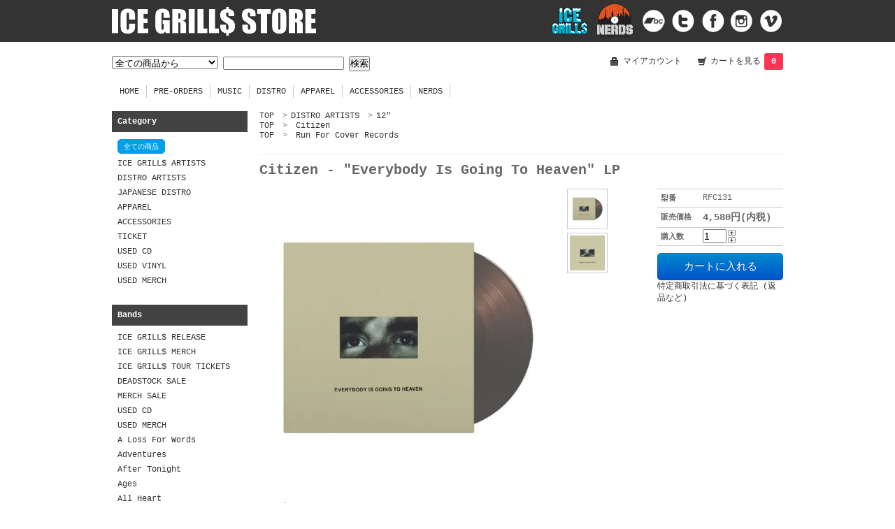

--- FILE ---
content_type: text/html; charset=EUC-JP
request_url: http://www.icegrillsnerds.com/?pid=91218626
body_size: 24157
content:
<!DOCTYPE html PUBLIC "-//W3C//DTD XHTML 1.0 Transitional//EN" "http://www.w3.org/TR/xhtml1/DTD/xhtml1-transitional.dtd">
<html xmlns:og="http://ogp.me/ns#" xmlns:fb="http://www.facebook.com/2008/fbml" xmlns:mixi="http://mixi-platform.com/ns#" xmlns="http://www.w3.org/1999/xhtml" xml:lang="ja" lang="ja" dir="ltr">
<head>
<meta http-equiv="content-type" content="text/html; charset=euc-jp" />
<meta http-equiv="X-UA-Compatible" content="IE=edge,chrome=1" />
<title>Citizen - &quot;Everybody Is Going To Heaven&quot; LP - ICE GRILL$ OFFICIAL STORE</title>
<meta name="Keywords" content="Citizen - &quot;Everybody Is Going To Heaven&quot; LP,icegrillsnerds" />
<meta name="Description" content="2015年Run For Cover Recordsリリースアメリカ、オハイオ/ミシガン出身のCITIZENの2ndアルバム！前作「Youth」を手掛けているプロデューサーWill Yip (TITLE FIGHT, CIRCA S" />
<meta name="Author" content="" />
<meta name="Copyright" content="GMOペパボ" />
<meta http-equiv="content-style-type" content="text/css" />
<meta http-equiv="content-script-type" content="text/javascript" />
<link rel="stylesheet" href="https://img17.shop-pro.jp/PA01274/435/css/1/index.css?cmsp_timestamp=20140307145328" type="text/css" />

<link rel="alternate" type="application/rss+xml" title="rss" href="http://www.icegrillsnerds.com/?mode=rss" />
<script type="text/javascript" src="//ajax.googleapis.com/ajax/libs/jquery/1.7.2/jquery.min.js" ></script>
<meta property="og:title" content="Citizen - &quot;Everybody Is Going To Heaven&quot; LP - ICE GRILL$ OFFICIAL STORE" />
<meta property="og:description" content="2015年Run For Cover Recordsリリースアメリカ、オハイオ/ミシガン出身のCITIZENの2ndアルバム！前作「Youth」を手掛けているプロデューサーWill Yip (TITLE FIGHT, CIRCA S" />
<meta property="og:url" content="http://www.icegrillsnerds.com?pid=91218626" />
<meta property="og:site_name" content="ICE GRILL$ OFFICIAL STORE" />
<meta property="og:image" content="https://img17.shop-pro.jp/PA01274/435/product/91218626.jpg?cmsp_timestamp=20230602155934"/>
<meta property="og:type" content="product" />
<meta property="product:price:amount" content="4580" />
<meta property="product:price:currency" content="JPY" />
<meta property="product:product_link" content="http://www.icegrillsnerds.com?pid=91218626" />
<script>
  var Colorme = {"page":"product","shop":{"account_id":"PA01274435","title":"ICE GRILL$ OFFICIAL STORE"},"basket":{"total_price":0,"items":[]},"customer":{"id":null},"inventory_control":"product","product":{"shop_uid":"PA01274435","id":91218626,"name":"Citizen - \"Everybody Is Going To Heaven\" LP","model_number":"RFC131","stock_num":1,"sales_price":4580,"sales_price_including_tax":4580,"variants":[],"category":{"id_big":1715369,"id_small":4},"groups":[{"id":858455},{"id":1010541}],"members_price":4580,"members_price_including_tax":4580}};

  (function() {
    function insertScriptTags() {
      var scriptTagDetails = [];
      var entry = document.getElementsByTagName('script')[0];

      scriptTagDetails.forEach(function(tagDetail) {
        var script = document.createElement('script');

        script.type = 'text/javascript';
        script.src = tagDetail.src;
        script.async = true;

        if( tagDetail.integrity ) {
          script.integrity = tagDetail.integrity;
          script.setAttribute('crossorigin', 'anonymous');
        }

        entry.parentNode.insertBefore(script, entry);
      })
    }

    window.addEventListener('load', insertScriptTags, false);
  })();
</script>
<script async src="https://zen.one/analytics.js"></script>
</head>
<body>
<meta name="colorme-acc-payload" content="?st=1&pt=10029&ut=91218626&at=PA01274435&v=20260120125554&re=&cn=b66dde2d1c21c506616f3d0ed6a766d2" width="1" height="1" alt="" /><script>!function(){"use strict";Array.prototype.slice.call(document.getElementsByTagName("script")).filter((function(t){return t.src&&t.src.match(new RegExp("dist/acc-track.js$"))})).forEach((function(t){return document.body.removeChild(t)})),function t(c){var r=arguments.length>1&&void 0!==arguments[1]?arguments[1]:0;if(!(r>=c.length)){var e=document.createElement("script");e.onerror=function(){return t(c,r+1)},e.src="https://"+c[r]+"/dist/acc-track.js?rev=3",document.body.appendChild(e)}}(["acclog001.shop-pro.jp","acclog002.shop-pro.jp"])}();</script><link href="http://fonts.googleapis.com/css?family=Open+Sans:400italic,600italic,400,600" rel="stylesheet" type="text/css" />

<div class="top_area">
<div class="wrap">
	<div class="left">
    		<h1 class="logo"><a href="http://www.icegrillsnerds.com">ICE GRILL$ OFFICIAL STORE</a></h1>
	</div>
	<div class="right">
    		<ul>
            <li class="li_logo1"><a href="http://icegrills.jp/" target="_blank"><img src="http://icegrills.jp/cart_img/logo_1.png"></a></li>
            <li class="li_logo2"><a href="http://www.icegrillsnerds.com/?tid=1&mode=f1" target="_blank"><img src="http://icegrills.jp/cart_img/logo_2.png"></a></li>
            <li class="li_1"><a href="http://icegrillsjp.bandcamp.com/" target="_blank"><img src="http://icegrills.jp/cart_img/sns_1.png"></a></li>
            <li class="li_2"><a href="https://twitter.com/icegrillsjpn/" target="_blank"><img src="http://icegrills.jp/cart_img/sns_2.png"></a></li>
            <li class="li_3"><a href="https://www.facebook.com/icegrillsjp" target="_blank"><img src="http://icegrills.jp/cart_img/sns_3.png"></a></li>
            <li class="li_4"><a href="http://instagram.com/icegrillsjp" target="_blank"><img src="http://icegrills.jp/cart_img/sns_4.png"></a></li>
            <li class="li_5"><a href="http://vimeo.com/icegrillsjp" target="_blank"><img src="http://icegrills.jp/cart_img/sns_5.png"></a></li>
         </ul>
	</div>
</div>
</div>

<div id="container">

  
  <div id="header">
    <div class="header_link">
      <ul>
        <li class="my_account"><a href="http://www.icegrillsnerds.com/?mode=myaccount"><i class="account"></i>マイアカウント</a></li>
        <li class="view_cart"><a href="https://icegrillsnerds.shop-pro.jp/cart/proxy/basket?shop_id=PA01274435&shop_domain=icegrillsnerds.com"><i class="cart"></i>カートを見る<span class="count">0</span></a></li>
      </ul>
    </div>

    
    <div class="search">
      <form action="http://www.icegrillsnerds.com/" method="GET" id="search">
        <input type="hidden" name="mode" value="srh" />
        <select name="cid">
          <option value="">全ての商品から</option>
                    <option value="1715363,0">ICE GRILL$ ARTISTS</option>
                    <option value="1715369,0">DISTRO ARTISTS</option>
                    <option value="1716774,0">JAPANESE DISTRO</option>
                    <option value="1715378,0">APPAREL</option>
                    <option value="1715383,0">ACCESSORIES</option>
                    <option value="1720322,0">TICKET</option>
                    <option value="2775318,0">USED CD</option>
                    <option value="2793095,0">USED VINYL</option>
                    <option value="2792213,0">USED MERCH</option>
                  </select>
        <input type="text" name="keyword">
        <input type="submit" value="検索" />
      </form>
    </div>
    

  </div>
  
  
<script type="text/javascript" src="http://www.google.com/jsapi"></script>
<script type="text/javascript">google.load("jquery", "1.7");</script>
<script type="text/javascript">
$(function() {
	$("#menu li").hover(function() {
		$(this).children('ul').show();
	}, function() {
		$(this).children('ul').hide();
	});
});

var _gaq = _gaq || [];
_gaq.push(['_setAccount', 'UA-18943219-1']);
_gaq.push(['_trackPageview']);

(function() {
var ga = document.createElement('script'); ga.type = 'text/javascript'; ga.async = true;
ga.src = ('https:' == document.location.protocol ? 'https://ssl' : 'http://www') + '.google-analytics.com/ga.js';
var s = document.getElementsByTagName('script')[0]; s.parentNode.insertBefore(ga, s);
})();
</script>

<div class="menu_wrap">
<ul id="menu">
    <li><a href="http://www.icegrillsnerds.com">HOME</a></li>
    <li><a href="http://www.icegrillsnerds.com/?mode=cate&cbid=1715365&csid=0">PRE-ORDERS</a></li>
    <li><a href="http://www.icegrillsnerds.com/?mode=cate&cbid=1715366&csid=0">MUSIC</a>
        <ul>
        <li><a href="http://www.icegrillsnerds.com/?mode=cate&cbid=1715366&csid=1">CD</a></li>
        <li><a href="http://www.icegrillsnerds.com/?mode=cate&cbid=1715366&csid=2">VINYL</a></li>
        </ul>
    </li>
    <li><a href="http://www.icegrillsnerds.com/?mode=cate&cbid=1715369&csid=0">DISTRO</a>
        <ul>
        <li><a href="http://www.icegrillsnerds.com/?mode=cate&cbid=1715369&csid=1">CD</a></li>
        <li><a href="http://www.icegrillsnerds.com/?mode=cate&cbid=1715369&csid=2">7"</a></li>
        <li><a href="http://www.icegrillsnerds.com/?mode=cate&cbid=1715369&csid=3">10"</a></li>
        <li><a href="http://www.icegrillsnerds.com/?mode=cate&cbid=1715369&csid=4">12"</a></li>
        <li><a href="http://www.icegrillsnerds.com/?mode=cate&cbid=1715369&csid=6">TAPE</a></li>
        <li><a href="http://www.icegrillsnerds.com/?mode=cate&cbid=1715369&csid=5">MERCH</a></li>
        </ul>
    </li>
    <li><a href="http://www.icegrillsnerds.com/?mode=cate&cbid=1715378&csid=0">APPAREL</a>
        <ul>
        <li><a href="http://www.icegrillsnerds.com/?mode=cate&cbid=1715378&csid=1">T-SHIRTS</a></li>
        <li><a href="http://www.icegrillsnerds.com/?mode=cate&cbid=1715378&csid=2">HOODIES / SWEATSHIRTS</a></li>
        <li><a href="http://www.icegrillsnerds.com/?mode=cate&cbid=1715378&csid=3">LONGSLEEVES</a></li>
        <li><a href="http://www.icegrillsnerds.com/?mode=cate&cbid=1715378&csid=4">HEADWEAR</a></li>
        <li><a href="http://www.icegrillsnerds.com/?mode=cate&cbid=1715378&csid=5">SWEATPANTS / SHORTS</a></li>
        </ul>
    </li>
    <li><a href="http://www.icegrillsnerds.com/?mode=cate&cbid=1715383&csid=0">ACCESSORIES</a>
        <ul>
        <li><a href="http://www.icegrillsnerds.com/?mode=cate&cbid=1715383&csid=1">STICKERS</a></li>
        <li><a href="http://www.icegrillsnerds.com/?mode=cate&cbid=1715383&csid=2">POSTERS</a></li>
        <li><a href="http://www.icegrillsnerds.com/?mode=cate&cbid=1715383&csid=3">BAGS</a></li>
        </ul>
    </li>
    <li><a href="http://www.icegrillsnerds.com/?tid=1&mode=f1">NERDS</a></li>
</ul>
</div>

  
  <div id="main">
  


  <div class="footstamp">
  
  
  <p>
    <a href="http://www.icegrillsnerds.com">TOP</a>
    <span>&gt;</span><a href='?mode=cate&cbid=1715369&csid=0'>DISTRO ARTISTS</a>    <span>&gt;</span><a href='?mode=cate&cbid=1715369&csid=4'>12"</a>  </p>
  
      <p>
      <a href="http://www.icegrillsnerds.com">TOP</a>
            <span>&gt;</span>
      <a href="http://www.icegrillsnerds.com/?mode=grp&gid=858455">Citizen</a>
          </p>
      <p>
      <a href="http://www.icegrillsnerds.com">TOP</a>
            <span>&gt;</span>
      <a href="http://www.icegrillsnerds.com/?mode=grp&gid=1010541">Run For Cover Records</a>
          </p>
    
</div>

<form name="product_form" method="post" action="https://icegrillsnerds.shop-pro.jp/cart/proxy/basket/items/add">

<h2 class="product_name">Citizen - "Everybody Is Going To Heaven" LP</h2>

<div class="product_detail_area">
    <div class="add_cart">
        <table class="add_cart_table">
        
                    <tr>
            <th>型番</th>
            <td>RFC131</td>
            </tr>
                
                            <tr>
            <th>販売価格</th>
            <td>
                            
                <strong class="price">4,580円(内税)</strong><br />
                        </td>
            </tr>
                
                
                <tr>
            <th>購入数</th>
            <td style="padding: 0px 5px;">
                <table border="0" cellpadding="0" cellspacing="0">
                  <tr>
                    <td style="padding: 0px; border:none;">
                      <input type="text" name="product_num" value="1" />
                    </td>
                    <td style="padding: 0px; border:none;">
                      <div style="width: 15px;">
                      <a href="javascript:f_change_num2(document.product_form.product_num,'1',1,1);"><img src="https://img.shop-pro.jp/common/nup.gif"></a>
                      <a href="javascript:f_change_num2(document.product_form.product_num,'0',1,1);"><img src="https://img.shop-pro.jp/common/ndown.gif"></a>
                      </div>
                    </td>
                    <td style="border:none;">
                      
                    </td>
                  </tr>
                </table>
            </td>
        </tr>
                
                
                        </table>

        
        <p class="stock_error"></p>

        
        
        
        
                  <div class="disable_cartin button_area">
            <input type="submit" value="カートに入れる" class="btn btn-primary btn-large" />
          </div>
                
        			
        <p id="sk_link_other">
          <a href="http://www.icegrillsnerds.com/?mode=sk">特定商取引法に基づく表記 (返品など)</a>
        </p>
    </div>

    <div class="product_images">

    <script type="text/javascript" src="//img.shop-pro.jp/js/cloud-zoom.1.0.2.js"></script>

    <div class="zoom-section">
      <div class="zoom-small-image">
        <div id="wrap">
          
                      <a href="https://img17.shop-pro.jp/PA01274/435/product/91218626.jpg?cmsp_timestamp=20230602155934" class="cloud-zoom" id="zoom1" rel="position: &#39;inside&#39; , showTitle: true, adjustX:-4, adjustY:-4" style="position: relative; display: block; " title="">
            <img src="https://img17.shop-pro.jp/PA01274/435/product/91218626.jpg?cmsp_timestamp=20230602155934" style="display: block;" />
            </a>
                    
          <div class="mousetrap"></div>
          
          
          <div class="product_description">
            2015年Run For Cover Recordsリリース<br />
<br />
アメリカ、オハイオ/ミシガン出身のCITIZENの2ndアルバム！前作「Youth」を手掛けているプロデューサーWill Yip (TITLE FIGHT, CIRCA SURVIVE, TIGERS JAW)によるダークな雰囲気とヘヴィーで陰鬱、激しさと美しさ、繊細さがせめぎ合うダイナミックなサウンドと静と動の起伏のあるドラマティックな展開、感情を解放するかのように熱量を上げるヴォーカルはCITIZENの代名詞でありながら新境地に達した作品！<br />
<br />
*Eco Mix Vinyl<br />
<br />
-----<br />
<br />
Track Listing //<br />
01. Cement<br />
02. Dive Into My Sun<br />
03. Numb Yourself<br />
04. Heaviside<br />
05. My Favorite Color<br />
06. Weave Me (Into Yr Sin)<br />
07. Stain<br />
08. Ten<br />
09. Yellow Love<br />
10. Ring of Chain<br />
<br />
RIYL: BRAND NEW, NIRVANA, SUNNY DAY REAL ESTATE, TITLE FIGHT, MANCHESTER ORCHESTRA<br />
<br />
<iframe width="520" height="293" src="https://www.youtube.com/embed/vw7PeQK4NRo?showinfo=0" frameborder="0" allowfullscreen></iframe>
          </div>
          <div class="product_link_area">
          <div class="twitter">
            <a href="https://twitter.com/share" class="twitter-share-button" data-url="http://www.icegrillsnerds.com/?pid=91218626" data-text="" data-lang="ja" >ツイート</a>
<script charset="utf-8">!function(d,s,id){var js,fjs=d.getElementsByTagName(s)[0],p=/^http:/.test(d.location)?'http':'https';if(!d.getElementById(id)){js=d.createElement(s);js.id=id;js.src=p+'://platform.twitter.com/widgets.js';fjs.parentNode.insertBefore(js,fjs);}}(document, 'script', 'twitter-wjs');</script>
          </div>
          <div class="fb-like">
            
          </div>
          
          <ul class="other_link">
            <li><a href="https://icegrillsnerds.shop-pro.jp/customer/products/91218626/inquiries/new">この商品について問い合わせる</a></li>
            <li><a href="mailto:?subject=%E3%80%90ICE%20GRILL%24%20OFFICIAL%20STORE%E3%80%91%E3%81%AE%E3%80%8CCitizen%20-%20%22Everybody%20Is%20Going%20To%20Heaven%22%20LP%E3%80%8D%E3%81%8C%E3%81%8A%E3%81%99%E3%81%99%E3%82%81%E3%81%A7%E3%81%99%EF%BC%81&body=%0D%0A%0D%0A%E2%96%A0%E5%95%86%E5%93%81%E3%80%8CCitizen%20-%20%22Everybody%20Is%20Going%20To%20Heaven%22%20LP%E3%80%8D%E3%81%AEURL%0D%0Ahttp%3A%2F%2Fwww.icegrillsnerds.com%2F%3Fpid%3D91218626%0D%0A%0D%0A%E2%96%A0%E3%82%B7%E3%83%A7%E3%83%83%E3%83%97%E3%81%AEURL%0Ahttp%3A%2F%2Fwww.icegrillsnerds.com%2F">この商品を友達に教える</a></li>
            <li><a href="http://www.icegrillsnerds.com/?mode=cate&cbid=1715369&csid=4">買い物を続ける</a></li>
                    </ul>
        </div>
        
        <input type="hidden" name="user_hash" value="e84040ab19c1b0f7a3271f20f2821225"><input type="hidden" name="members_hash" value="e84040ab19c1b0f7a3271f20f2821225"><input type="hidden" name="shop_id" value="PA01274435"><input type="hidden" name="product_id" value="91218626"><input type="hidden" name="members_id" value=""><input type="hidden" name="back_url" value="http://www.icegrillsnerds.com/?pid=91218626"><input type="hidden" name="reference_token" value="63954215359147788ab5d33d2192f553"><input type="hidden" name="shop_domain" value="icegrillsnerds.com">
      </div>
    </div>

    <div class="zoom-desc">
              <a href="https://img17.shop-pro.jp/PA01274/435/product/91218626.jpg?cmsp_timestamp=20230602155934" class="cloud-zoom-gallery" title="" rel="useZoom: &#39;zoom1&#39;, smallImage: &#39; https://img17.shop-pro.jp/PA01274/435/product/91218626.jpg?cmsp_timestamp=20230602155934&#39; ">
        <img class="zoom-tiny-image" src="https://img17.shop-pro.jp/PA01274/435/product/91218626.jpg?cmsp_timestamp=20230602155934" />
        </a>
                                          <a href="https://img17.shop-pro.jp/PA01274/435/product/91218626_o1.jpg?cmsp_timestamp=20230602155934" class="cloud-zoom-gallery" title="" rel="useZoom: 'zoom1', smallImage: ' https://img17.shop-pro.jp/PA01274/435/product/91218626_o1.jpg?cmsp_timestamp=20230602155934' ">
            <img class="zoom-tiny-image" src="https://img17.shop-pro.jp/PA01274/435/product/91218626_o1.jpg?cmsp_timestamp=20230602155934" />
            </a>
                                                                                                                                                                                                                                                                                                                                                                                                                                                                                                                                                                                                                                                                                                                                                                                                                                                                                                                            </div>
  </div>
</div>
</div>
</form>
<br style="clear:both;">







<script type="text/javascript" src="//img.shop-pro.jp/js/jquery.easing.1.3.js"></script>
<script type="text/javascript" src="//img.shop-pro.jp/js/stickysidebar.jquery.js"></script>

<script>
$(window).load(function () {
  $(function () {
    var product_images_height = $('.product_images').height();
    $('.product_detail_area').css('height',product_images_height);
    
    $(".add_cart").stickySidebar({
    timer: 400
    , easing: "easeInOutQuad"
    , constrain: true
    });
  });
});
</script>

    
  <div class="box" id="box_recentlychecked">
  <h3>Your recent history</h3>
      </div>
    
    </div>
  


<div id="side">

  
  
  <div class="box" id="box_category">
  <h3>Category</h3>
  <ul>
    <li><a href="http://www.icegrillsnerds.com?mode=srh&cid=&keyword=" class="btn_allitem">全ての商品</a></li>      
                <li><a href="http://www.icegrillsnerds.com/?mode=cate&cbid=1715363&csid=0">ICE GRILL$ ARTISTS</a></li>
                      <li><a href="http://www.icegrillsnerds.com/?mode=cate&cbid=1715369&csid=0">DISTRO ARTISTS</a></li>
                      <li><a href="http://www.icegrillsnerds.com/?mode=cate&cbid=1716774&csid=0">JAPANESE DISTRO</a></li>
                      <li><a href="http://www.icegrillsnerds.com/?mode=cate&cbid=1715378&csid=0">APPAREL</a></li>
                      <li><a href="http://www.icegrillsnerds.com/?mode=cate&cbid=1715383&csid=0">ACCESSORIES</a></li>
                      <li><a href="http://www.icegrillsnerds.com/?mode=cate&cbid=1720322&csid=0">TICKET</a></li>
                      <li><a href="http://www.icegrillsnerds.com/?mode=cate&cbid=2775318&csid=0">USED CD</a></li>
                      <li><a href="http://www.icegrillsnerds.com/?mode=cate&cbid=2793095&csid=0">USED VINYL</a></li>
                      <li><a href="http://www.icegrillsnerds.com/?mode=cate&cbid=2792213&csid=0">USED MERCH</a></li>
            </ul>
  
  <h3>Bands</h3>
          <ul id="group-list">      <li class="group-list-link">
            <a href="http://www.icegrillsnerds.com/?mode=grp&gid=1661254">ICE GRILL$ RELEASE</a>
            </li>
                      <li class="group-list-link">
            <a href="http://www.icegrillsnerds.com/?mode=grp&gid=1661255">ICE GRILL$ MERCH</a>
            </li>
                      <li class="group-list-link">
            <a href="http://www.icegrillsnerds.com/?mode=grp&gid=1577273">ICE GRILL$ TOUR TICKETS</a>
            </li>
                      <li class="group-list-link">
            <a href="http://www.icegrillsnerds.com/?mode=grp&gid=2570714">DEADSTOCK SALE</a>
            </li>
                      <li class="group-list-link">
            <a href="http://www.icegrillsnerds.com/?mode=grp&gid=2246064">MERCH SALE</a>
            </li>
                      <li class="group-list-link">
            <a href="http://www.icegrillsnerds.com/?mode=grp&gid=2665925">USED CD</a>
            </li>
                      <li class="group-list-link">
            <a href="http://www.icegrillsnerds.com/?mode=grp&gid=2696170">USED MERCH</a>
            </li>
                      <li class="group-list-link">
            <a href="http://www.icegrillsnerds.com/?mode=grp&gid=858512">A Loss For Words</a>
            </li>
                      <li class="group-list-link">
            <a href="http://www.icegrillsnerds.com/?mode=grp&gid=857861">Adventures</a>
            </li>
                      <li class="group-list-link">
            <a href="http://www.icegrillsnerds.com/?mode=grp&gid=857862">After Tonight</a>
            </li>
                      <li class="group-list-link">
            <a href="http://www.icegrillsnerds.com/?mode=grp&gid=857863">Ages</a>
            </li>
                      <li class="group-list-link">
            <a href="http://www.icegrillsnerds.com/?mode=grp&gid=858412">All Heart</a>
            </li>
                      <li class="group-list-link">
            <a href="http://www.icegrillsnerds.com/?mode=grp&gid=2655171">Anxious</a>
            </li>
                      <li class="group-list-link">
            <a href="http://www.icegrillsnerds.com/?mode=grp&gid=858441">At The Edge</a>
            </li>
                      <li class="group-list-link">
            <a href="http://www.icegrillsnerds.com/?mode=grp&gid=858444">Balance And Composure</a>
            </li>
                      <li class="group-list-link">
            <a href="http://www.icegrillsnerds.com/?mode=grp&gid=858445">Basement</a>
            </li>
                      <li class="group-list-link">
            <a href="http://www.icegrillsnerds.com/?mode=grp&gid=1479351">Belmont</a>
            </li>
                      <li class="group-list-link">
            <a href="http://www.icegrillsnerds.com/?mode=grp&gid=858448">Broadside</a>
            </li>
                      <li class="group-list-link">
            <a href="http://www.icegrillsnerds.com/?mode=grp&gid=858449">Candy Hearts</a>
            </li>
                      <li class="group-list-link">
            <a href="http://www.icegrillsnerds.com/?mode=grp&gid=945435">Castaway</a>
            </li>
                      <li class="group-list-link">
            <a href="http://www.icegrillsnerds.com/?mode=grp&gid=858451">Chunk! No, Captain Chunk!</a>
            </li>
                      <li class="group-list-link">
            <a href="http://www.icegrillsnerds.com/?mode=grp&gid=858455">Citizen</a>
            </li>
                      <li class="group-list-link">
            <a href="http://www.icegrillsnerds.com/?mode=grp&gid=1679734">Daggermouth</a>
            </li>
                      <li class="group-list-link">
            <a href="http://www.icegrillsnerds.com/?mode=grp&gid=858461">Decade</a>
            </li>
                      <li class="group-list-link">
            <a href="http://www.icegrillsnerds.com/?mode=grp&gid=1386122">Drug Church</a>
            </li>
                      <li class="group-list-link">
            <a href="http://www.icegrillsnerds.com/?mode=grp&gid=1165939">Fiddlehead</a>
            </li>
                      <li class="group-list-link">
            <a href="http://www.icegrillsnerds.com/?mode=grp&gid=912912">Fight Fair</a>
            </li>
                      <li class="group-list-link">
            <a href="http://www.icegrillsnerds.com/?mode=grp&gid=858468">Fireworks</a>
            </li>
                      <li class="group-list-link">
            <a href="http://www.icegrillsnerds.com/?mode=grp&gid=1027836">For The Win</a>
            </li>
                      <li class="group-list-link">
            <a href="http://www.icegrillsnerds.com/?mode=grp&gid=929163">Four Year Strong</a>
            </li>
                      <li class="group-list-link">
            <a href="http://www.icegrillsnerds.com/?mode=grp&gid=858475">Gnarwolves</a>
            </li>
                      <li class="group-list-link">
            <a href="http://www.icegrillsnerds.com/?mode=grp&gid=858480">Handguns</a>
            </li>
                      <li class="group-list-link">
            <a href="http://www.icegrillsnerds.com/?mode=grp&gid=1315180">Hollow Suns</a>
            </li>
                      <li class="group-list-link">
            <a href="http://www.icegrillsnerds.com/?mode=grp&gid=1904854">Homesafe</a>
            </li>
                      <li class="group-list-link">
            <a href="http://www.icegrillsnerds.com/?mode=grp&gid=858485">Hostage Calm</a>
            </li>
                      <li class="group-list-link">
            <a href="http://www.icegrillsnerds.com/?mode=grp&gid=858487">I Am The Avalanche</a>
            </li>
                      <li class="group-list-link">
            <a href="http://www.icegrillsnerds.com/?mode=grp&gid=858489">In Her Own Words</a>
            </li>
                      <li class="group-list-link">
            <a href="http://www.icegrillsnerds.com/?mode=grp&gid=1744764">Knocked Loose</a>
            </li>
                      <li class="group-list-link">
            <a href="http://www.icegrillsnerds.com/?mode=grp&gid=858502">Knuckle Puck</a>
            </li>
                      <li class="group-list-link">
            <a href="http://www.icegrillsnerds.com/?mode=grp&gid=858505">Koji</a>
            </li>
                      <li class="group-list-link">
            <a href="http://www.icegrillsnerds.com/?mode=grp&gid=2655169">Koyo</a>
            </li>
                      <li class="group-list-link">
            <a href="http://www.icegrillsnerds.com/?mode=grp&gid=858508">Light Years</a>
            </li>
                      <li class="group-list-link">
            <a href="http://www.icegrillsnerds.com/?mode=grp&gid=858510">Light You Up</a>
            </li>
                      <li class="group-list-link">
            <a href="http://www.icegrillsnerds.com/?mode=grp&gid=858511">Living With Lions</a>
            </li>
                      <li class="group-list-link">
            <a href="http://www.icegrillsnerds.com/?mode=grp&gid=858513">Major League</a>
            </li>
                      <li class="group-list-link">
            <a href="http://www.icegrillsnerds.com/?mode=grp&gid=858516">Man Overboard</a>
            </li>
                      <li class="group-list-link">
            <a href="http://www.icegrillsnerds.com/?mode=grp&gid=858527">The Movielife</a>
            </li>
                      <li class="group-list-link">
            <a href="http://www.icegrillsnerds.com/?mode=grp&gid=858532">New Found Glory</a>
            </li>
                      <li class="group-list-link">
            <a href="http://www.icegrillsnerds.com/?mode=grp&gid=858533">No Good News</a>
            </li>
                      <li class="group-list-link">
            <a href="http://www.icegrillsnerds.com/?mode=grp&gid=2482990">No Pressure</a>
            </li>
                      <li class="group-list-link">
            <a href="http://www.icegrillsnerds.com/?mode=grp&gid=858535">No Trigger</a>
            </li>
                      <li class="group-list-link">
            <a href="http://www.icegrillsnerds.com/?mode=grp&gid=988607">Nothing</a>
            </li>
                      <li class="group-list-link">
            <a href="http://www.icegrillsnerds.com/?mode=grp&gid=858555">PVRIS</a>
            </li>
                      <li class="group-list-link">
            <a href="http://www.icegrillsnerds.com/?mode=grp&gid=858551">Pentimento</a>
            </li>
                      <li class="group-list-link">
            <a href="http://www.icegrillsnerds.com/?mode=grp&gid=2709459">Pile Of Love</a>
            </li>
                      <li class="group-list-link">
            <a href="http://www.icegrillsnerds.com/?mode=grp&gid=2033742">rationale.</a>
            </li>
                      <li class="group-list-link">
            <a href="http://www.icegrillsnerds.com/?mode=grp&gid=858558">Real Friends</a>
            </li>
                      <li class="group-list-link">
            <a href="http://www.icegrillsnerds.com/?mode=grp&gid=858804">Seasons Change</a>
            </li>
                      <li class="group-list-link">
            <a href="http://www.icegrillsnerds.com/?mode=grp&gid=858805">Seaway</a>
            </li>
                      <li class="group-list-link">
            <a href="http://www.icegrillsnerds.com/?mode=grp&gid=3111571">Secret World</a>
            </li>
                      <li class="group-list-link">
            <a href="http://www.icegrillsnerds.com/?mode=grp&gid=858807">Senses Fail</a>
            </li>
                      <li class="group-list-link">
            <a href="http://www.icegrillsnerds.com/?mode=grp&gid=2525222">Soul Blind</a>
            </li>
                      <li class="group-list-link">
            <a href="http://www.icegrillsnerds.com/?mode=grp&gid=2698957">Stand Still</a>
            </li>
                      <li class="group-list-link">
            <a href="http://www.icegrillsnerds.com/?mode=grp&gid=858809">State Champs</a>
            </li>
                      <li class="group-list-link">
            <a href="http://www.icegrillsnerds.com/?mode=grp&gid=858810">Stickup Kid</a>
            </li>
                      <li class="group-list-link">
            <a href="http://www.icegrillsnerds.com/?mode=grp&gid=1041130">Strike Anywhere</a>
            </li>
                      <li class="group-list-link">
            <a href="http://www.icegrillsnerds.com/?mode=grp&gid=858812">The Story So Far</a>
            </li>
                      <li class="group-list-link">
            <a href="http://www.icegrillsnerds.com/?mode=grp&gid=858856">Such Gold</a>
            </li>
                      <li class="group-list-link">
            <a href="http://www.icegrillsnerds.com/?mode=grp&gid=858460">Superheaven / Daylight</a>
            </li>
                      <li class="group-list-link">
            <a href="http://www.icegrillsnerds.com/?mode=grp&gid=858813">The Swellers</a>
            </li>
                      <li class="group-list-link">
            <a href="http://www.icegrillsnerds.com/?mode=grp&gid=858815">Think Big!</a>
            </li>
                      <li class="group-list-link">
            <a href="http://www.icegrillsnerds.com/?mode=grp&gid=858817">Tigers Jaw</a>
            </li>
                      <li class="group-list-link">
            <a href="http://www.icegrillsnerds.com/?mode=grp&gid=858820">Transit</a>
            </li>
                      <li class="group-list-link">
            <a href="http://www.icegrillsnerds.com/?mode=grp&gid=858822">Turnover</a>
            </li>
                      <li class="group-list-link">
            <a href="http://www.icegrillsnerds.com/?mode=grp&gid=858824">Wind In Sails</a>
            </li>
                      <li class="group-list-link">
            <a href="http://www.icegrillsnerds.com/?mode=grp&gid=858459">A Day To Remember</a>
            </li>
                      <li class="group-list-link">
            <a href="http://www.icegrillsnerds.com/?mode=grp&gid=972603">A Great Big Pile Of Leaves</a>
            </li>
                      <li class="group-list-link">
            <a href="http://www.icegrillsnerds.com/?mode=grp&gid=1029507">A Wilhelm Scream</a>
            </li>
                      <li class="group-list-link">
            <a href="http://www.icegrillsnerds.com/?mode=grp&gid=858832">A Will Away</a>
            </li>
                      <li class="group-list-link">
            <a href="http://www.icegrillsnerds.com/?mode=grp&gid=1048019">Aaron West and the Roaring Twenties</a>
            </li>
                      <li class="group-list-link">
            <a href="http://www.icegrillsnerds.com/?mode=grp&gid=955635">Abandoned By Bears</a>
            </li>
                      <li class="group-list-link">
            <a href="http://www.icegrillsnerds.com/?mode=grp&gid=2609118">The Academy Is...</a>
            </li>
                      <li class="group-list-link">
            <a href="http://www.icegrillsnerds.com/?mode=grp&gid=1315145">Acceptance</a>
            </li>
                      <li class="group-list-link">
            <a href="http://www.icegrillsnerds.com/?mode=grp&gid=1015720">Act As One</a>
            </li>
                      <li class="group-list-link">
            <a href="http://www.icegrillsnerds.com/?mode=grp&gid=2659127">Action/Adventure</a>
            </li>
                      <li class="group-list-link">
            <a href="http://www.icegrillsnerds.com/?mode=grp&gid=1552461">AFI</a>
            </li>
                      <li class="group-list-link">
            <a href="http://www.icegrillsnerds.com/?mode=grp&gid=863057">Aficionado</a>
            </li>
                      <li class="group-list-link">
            <a href="http://www.icegrillsnerds.com/?mode=grp&gid=1126798">After The Fall</a>
            </li>
                      <li class="group-list-link">
            <a href="http://www.icegrillsnerds.com/?mode=grp&gid=2779854">Against Me!</a>
            </li>
                      <li class="group-list-link">
            <a href="http://www.icegrillsnerds.com/?mode=grp&gid=1443224">Against The Current</a>
            </li>
                      <li class="group-list-link">
            <a href="http://www.icegrillsnerds.com/?mode=grp&gid=1487587">The Album Leaf</a>
            </li>
                      <li class="group-list-link">
            <a href="http://www.icegrillsnerds.com/?mode=grp&gid=1134515">Alesana</a>
            </li>
                      <li class="group-list-link">
            <a href="http://www.icegrillsnerds.com/?mode=grp&gid=1486789">Alex G</a>
            </li>
                      <li class="group-list-link">
            <a href="http://www.icegrillsnerds.com/?mode=grp&gid=2110634">Alexisonfire</a>
            </li>
                      <li class="group-list-link">
            <a href="http://www.icegrillsnerds.com/?mode=grp&gid=1938085">Alkaline Trio</a>
            </li>
                      <li class="group-list-link">
            <a href="http://www.icegrillsnerds.com/?mode=grp&gid=2861912">All</a>
            </li>
                      <li class="group-list-link">
            <a href="http://www.icegrillsnerds.com/?mode=grp&gid=2028029">The All-American Rejects</a>
            </li>
                      <li class="group-list-link">
            <a href="http://www.icegrillsnerds.com/?mode=grp&gid=3053026">All Hype</a>
            </li>
                      <li class="group-list-link">
            <a href="http://www.icegrillsnerds.com/?mode=grp&gid=1048023">All Time Low</a>
            </li>
                      <li class="group-list-link">
            <a href="http://www.icegrillsnerds.com/?mode=grp&gid=1057089">All Under Heaven</a>
            </li>
                      <li class="group-list-link">
            <a href="http://www.icegrillsnerds.com/?mode=grp&gid=2733293">allie</a>
            </li>
                      <li class="group-list-link">
            <a href="http://www.icegrillsnerds.com/?mode=grp&gid=1116342">Allister</a>
            </li>
                      <li class="group-list-link">
            <a href="http://www.icegrillsnerds.com/?mode=grp&gid=858490">Allison Weiss</a>
            </li>
                      <li class="group-list-link">
            <a href="http://www.icegrillsnerds.com/?mode=grp&gid=1008832">Alternative Medicine</a>
            </li>
                      <li class="group-list-link">
            <a href="http://www.icegrillsnerds.com/?mode=grp&gid=1913784">Alvvays</a>
            </li>
                      <li class="group-list-link">
            <a href="http://www.icegrillsnerds.com/?mode=grp&gid=1048026">Amber Pacific</a>
            </li>
                      <li class="group-list-link">
            <a href="http://www.icegrillsnerds.com/?mode=grp&gid=911584">American Football</a>
            </li>
                      <li class="group-list-link">
            <a href="http://www.icegrillsnerds.com/?mode=grp&gid=945477">The American Movie</a>
            </li>
                      <li class="group-list-link">
            <a href="http://www.icegrillsnerds.com/?mode=grp&gid=988606">The American Scene</a>
            </li>
                      <li class="group-list-link">
            <a href="http://www.icegrillsnerds.com/?mode=grp&gid=858438">American Verse</a>
            </li>
                      <li class="group-list-link">
            <a href="http://www.icegrillsnerds.com/?mode=grp&gid=3100442">Anberlin</a>
            </li>
                      <li class="group-list-link">
            <a href="http://www.icegrillsnerds.com/?mode=grp&gid=902593">Anchorless</a>
            </li>
                      <li class="group-list-link">
            <a href="http://www.icegrillsnerds.com/?mode=grp&gid=1569678">And Protector</a>
            </li>
                      <li class="group-list-link">
            <a href="http://www.icegrillsnerds.com/?mode=grp&gid=2642675">Angel Du$t</a>
            </li>
                      <li class="group-list-link">
            <a href="http://www.icegrillsnerds.com/?mode=grp&gid=2695835">Angels & Airwaves</a>
            </li>
                      <li class="group-list-link">
            <a href="http://www.icegrillsnerds.com/?mode=grp&gid=885100">Anne</a>
            </li>
                      <li class="group-list-link">
            <a href="http://www.icegrillsnerds.com/?mode=grp&gid=2669832">The Anniversary</a>
            </li>
                      <li class="group-list-link">
            <a href="http://www.icegrillsnerds.com/?mode=grp&gid=3133528">ANORAK!</a>
            </li>
                      <li class="group-list-link">
            <a href="http://www.icegrillsnerds.com/?mode=grp&gid=1715505">Anthony</a>
            </li>
                      <li class="group-list-link">
            <a href="http://www.icegrillsnerds.com/?mode=grp&gid=858439">Anthony Green</a>
            </li>
                      <li class="group-list-link">
            <a href="http://www.icegrillsnerds.com/?mode=grp&gid=2789836">Anti-Flag</a>
            </li>
                      <li class="group-list-link">
            <a href="http://www.icegrillsnerds.com/?mode=grp&gid=1338269">Antillectual</a>
            </li>
                      <li class="group-list-link">
            <a href="http://www.icegrillsnerds.com/?mode=grp&gid=1458321">Apologies, I Have None</a>
            </li>
                      <li class="group-list-link">
            <a href="http://www.icegrillsnerds.com/?mode=grp&gid=3148194">The Appleseed Cast</a>
            </li>
                      <li class="group-list-link">
            <a href="http://www.icegrillsnerds.com/?mode=grp&gid=3050450">The Arrival Note</a>
            </li>
                      <li class="group-list-link">
            <a href="http://www.icegrillsnerds.com/?mode=grp&gid=1134516">Arm's Length</a>
            </li>
                      <li class="group-list-link">
            <a href="http://www.icegrillsnerds.com/?mode=grp&gid=2849436">Armchair Martian</a>
            </li>
                      <li class="group-list-link">
            <a href="http://www.icegrillsnerds.com/?mode=grp&gid=1332764">Armor For Sleep</a>
            </li>
                      <li class="group-list-link">
            <a href="http://www.icegrillsnerds.com/?mode=grp&gid=1011831">Arrows Over Athens</a>
            </li>
                      <li class="group-list-link">
            <a href="http://www.icegrillsnerds.com/?mode=grp&gid=2789837">Arthur</a>
            </li>
                      <li class="group-list-link">
            <a href="http://www.icegrillsnerds.com/?mode=grp&gid=1101747">As It Is</a>
            </li>
                      <li class="group-list-link">
            <a href="http://www.icegrillsnerds.com/?mode=grp&gid=3075606">ASKYSOBLACK</a>
            </li>
                      <li class="group-list-link">
            <a href="http://www.icegrillsnerds.com/?mode=grp&gid=1443817">Assuming We Survive</a>
            </li>
                      <li class="group-list-link">
            <a href="http://www.icegrillsnerds.com/?mode=grp&gid=978237">The Ataris</a>
            </li>
                      <li class="group-list-link">
            <a href="http://www.icegrillsnerds.com/?mode=grp&gid=2726983">Audio Karate</a>
            </li>
                      <li class="group-list-link">
            <a href="http://www.icegrillsnerds.com/?mode=grp&gid=3128341">Audioslave</a>
            </li>
                      <li class="group-list-link">
            <a href="http://www.icegrillsnerds.com/?mode=grp&gid=1058352">Avail</a>
            </li>
                      <li class="group-list-link">
            <a href="http://www.icegrillsnerds.com/?mode=grp&gid=976217">Aviator</a>
            </li>
                      <li class="group-list-link">
            <a href="http://www.icegrillsnerds.com/?mode=grp&gid=2839772">Avril Lavigne</a>
            </li>
                      <li class="group-list-link">
            <a href="http://www.icegrillsnerds.com/?mode=grp&gid=2514693">Awesome &roid</a>
            </li>
                      <li class="group-list-link">
            <a href="http://www.icegrillsnerds.com/?mode=grp&gid=1583074">Back At North</a>
            </li>
                      <li class="group-list-link">
            <a href="http://www.icegrillsnerds.com/?mode=grp&gid=1623016">Back Garden Light</a>
            </li>
                      <li class="group-list-link">
            <a href="http://www.icegrillsnerds.com/?mode=grp&gid=945394">Backdate November</a>
            </li>
                      <li class="group-list-link">
            <a href="http://www.icegrillsnerds.com/?mode=grp&gid=1741411">Backward Region</a>
            </li>
                      <li class="group-list-link">
            <a href="http://www.icegrillsnerds.com/?mode=grp&gid=2791950">Bad Astronaut</a>
            </li>
                      <li class="group-list-link">
            <a href="http://www.icegrillsnerds.com/?mode=grp&gid=971515">Bad Case Of Big Mouth</a>
            </li>
                      <li class="group-list-link">
            <a href="http://www.icegrillsnerds.com/?mode=grp&gid=2727309">Bad Cop Bad Cop</a>
            </li>
                      <li class="group-list-link">
            <a href="http://www.icegrillsnerds.com/?mode=grp&gid=2756559">Bad Religion</a>
            </li>
                      <li class="group-list-link">
            <a href="http://www.icegrillsnerds.com/?mode=grp&gid=1936202">Bangarang!</a>
            </li>
                      <li class="group-list-link">
            <a href="http://www.icegrillsnerds.com/?mode=grp&gid=899247">Banner Pilot</a>
            </li>
                      <li class="group-list-link">
            <a href="http://www.icegrillsnerds.com/?mode=grp&gid=858844">Banquets</a>
            </li>
                      <li class="group-list-link">
            <a href="http://www.icegrillsnerds.com/?mode=grp&gid=2123666">Barrie</a>
            </li>
                      <li class="group-list-link">
            <a href="http://www.icegrillsnerds.com/?mode=grp&gid=858446">Batten Down The Hatches</a>
            </li>
                      <li class="group-list-link">
            <a href="http://www.icegrillsnerds.com/?mode=grp&gid=899190">Battle Lines</a>
            </li>
                      <li class="group-list-link">
            <a href="http://www.icegrillsnerds.com/?mode=grp&gid=911051">Bayside</a>
            </li>
                      <li class="group-list-link">
            <a href="http://www.icegrillsnerds.com/?mode=grp&gid=2704985">Beach Fossils</a>
            </li>
                      <li class="group-list-link">
            <a href="http://www.icegrillsnerds.com/?mode=grp&gid=1388190">Beach Slang</a>
            </li>
                      <li class="group-list-link">
            <a href="http://www.icegrillsnerds.com/?mode=grp&gid=1732119">Bearings</a>
            </li>
                      <li class="group-list-link">
            <a href="http://www.icegrillsnerds.com/?mode=grp&gid=1104137">Beartooth</a>
            </li>
                      <li class="group-list-link">
            <a href="http://www.icegrillsnerds.com/?mode=grp&gid=1187779">Being As An Ocean</a>
            </li>
                      <li class="group-list-link">
            <a href="http://www.icegrillsnerds.com/?mode=grp&gid=1653710">Belvedere</a>
            </li>
                      <li class="group-list-link">
            <a href="http://www.icegrillsnerds.com/?mode=grp&gid=2789866">Ben Quad</a>
            </li>
                      <li class="group-list-link">
            <a href="http://www.icegrillsnerds.com/?mode=grp&gid=1653712">Best Coast</a>
            </li>
                      <li class="group-list-link">
            <a href="http://www.icegrillsnerds.com/?mode=grp&gid=1688743">Best Ex</a>
            </li>
                      <li class="group-list-link">
            <a href="http://www.icegrillsnerds.com/?mode=grp&gid=887437">Better Off</a>
            </li>
                      <li class="group-list-link">
            <a href="http://www.icegrillsnerds.com/?mode=grp&gid=1548155">Better Than Never</a>
            </li>
                      <li class="group-list-link">
            <a href="http://www.icegrillsnerds.com/?mode=grp&gid=1929050">Between You & Me</a>
            </li>
                      <li class="group-list-link">
            <a href="http://www.icegrillsnerds.com/?mode=grp&gid=2029057">Big Bite</a>
            </li>
                      <li class="group-list-link">
            <a href="http://www.icegrillsnerds.com/?mode=grp&gid=2789849">Big D And The Kids Table</a>
            </li>
                      <li class="group-list-link">
            <a href="http://www.icegrillsnerds.com/?mode=grp&gid=1624247">Big Jesus</a>
            </li>
                      <li class="group-list-link">
            <a href="http://www.icegrillsnerds.com/?mode=grp&gid=2558992">Big Loser</a>
            </li>
                      <li class="group-list-link">
            <a href="http://www.icegrillsnerds.com/?mode=grp&gid=2687415">Bigwig</a>
            </li>
                      <li class="group-list-link">
            <a href="http://www.icegrillsnerds.com/?mode=grp&gid=2743473">Birthmark</a>
            </li>
                      <li class="group-list-link">
            <a href="http://www.icegrillsnerds.com/?mode=grp&gid=2789863">The Black Pacific</a>
            </li>
                      <li class="group-list-link">
            <a href="http://www.icegrillsnerds.com/?mode=grp&gid=2744847">The Bled</a>
            </li>
                      <li class="group-list-link">
            <a href="http://www.icegrillsnerds.com/?mode=grp&gid=3102034">Bleed</a>
            </li>
                      <li class="group-list-link">
            <a href="http://www.icegrillsnerds.com/?mode=grp&gid=1019755">Blink-182</a>
            </li>
                      <li class="group-list-link">
            <a href="http://www.icegrillsnerds.com/?mode=grp&gid=2606684">Bliss Fields</a>
            </li>
                      <li class="group-list-link">
            <a href="http://www.icegrillsnerds.com/?mode=grp&gid=1526519">Blood Youth</a>
            </li>
                      <li class="group-list-link">
            <a href="http://www.icegrillsnerds.com/?mode=grp&gid=2437481">bloom.</a>
            </li>
                      <li class="group-list-link">
            <a href="http://www.icegrillsnerds.com/?mode=grp&gid=2789865">Bodyjar</a>
            </li>
                      <li class="group-list-link">
            <a href="http://www.icegrillsnerds.com/?mode=grp&gid=1040042">The Bombpops</a>
            </li>
                      <li class="group-list-link">
            <a href="http://www.icegrillsnerds.com/?mode=grp&gid=1451384">Born Without Bones</a>
            </li>
                      <li class="group-list-link">
            <a href="http://www.icegrillsnerds.com/?mode=grp&gid=1059763">Boston Manor</a>
            </li>
                      <li class="group-list-link">
            <a href="http://www.icegrillsnerds.com/?mode=grp&gid=858836">The Bouncing Souls</a>
            </li>
                      <li class="group-list-link">
            <a href="http://www.icegrillsnerds.com/?mode=grp&gid=911587">Bowling For Soup</a>
            </li>
                      <li class="group-list-link">
            <a href="http://www.icegrillsnerds.com/?mode=grp&gid=2569631">Box Car Racer</a>
            </li>
                      <li class="group-list-link">
            <a href="http://www.icegrillsnerds.com/?mode=grp&gid=3150903">The Boys After</a>
            </li>
                      <li class="group-list-link">
            <a href="http://www.icegrillsnerds.com/?mode=grp&gid=2734755">Boys Night Out</a>
            </li>
                      <li class="group-list-link">
            <a href="http://www.icegrillsnerds.com/?mode=grp&gid=1197661">Bracket</a>
            </li>
                      <li class="group-list-link">
            <a href="http://www.icegrillsnerds.com/?mode=grp&gid=864019">Braid</a>
            </li>
                      <li class="group-list-link">
            <a href="http://www.icegrillsnerds.com/?mode=grp&gid=883804">Brand New</a>
            </li>
                      <li class="group-list-link">
            <a href="http://www.icegrillsnerds.com/?mode=grp&gid=2557051">Brandtson</a>
            </li>
                      <li class="group-list-link">
            <a href="http://www.icegrillsnerds.com/?mode=grp&gid=1579886">Break Even</a>
            </li>
                      <li class="group-list-link">
            <a href="http://www.icegrillsnerds.com/?mode=grp&gid=1274095">The Breeders</a>
            </li>
                      <li class="group-list-link">
            <a href="http://www.icegrillsnerds.com/?mode=grp&gid=858447">Brigades</a>
            </li>
                      <li class="group-list-link">
            <a href="http://www.icegrillsnerds.com/?mode=grp&gid=2627216">Bright Black Hole</a>
            </li>
                      <li class="group-list-link">
            <a href="http://www.icegrillsnerds.com/?mode=grp&gid=1312411">Bring Me The Horizon</a>
            </li>
                      <li class="group-list-link">
            <a href="http://www.icegrillsnerds.com/?mode=grp&gid=864020">Broadway Calls</a>
            </li>
                      <li class="group-list-link">
            <a href="http://www.icegrillsnerds.com/?mode=grp&gid=3086879">Bullet For My Valentine</a>
            </li>
                      <li class="group-list-link">
            <a href="http://www.icegrillsnerds.com/?mode=grp&gid=2668910">By Surprise</a>
            </li>
                      <li class="group-list-link">
            <a href="http://www.icegrillsnerds.com/?mode=grp&gid=3101493">The Cab</a>
            </li>
                      <li class="group-list-link">
            <a href="http://www.icegrillsnerds.com/?mode=grp&gid=1961762">Capstan</a>
            </li>
                      <li class="group-list-link">
            <a href="http://www.icegrillsnerds.com/?mode=grp&gid=1216307">Camera Shy</a>
            </li>
                      <li class="group-list-link">
            <a href="http://www.icegrillsnerds.com/?mode=grp&gid=1814931">Camp Cope</a>
            </li>
                      <li class="group-list-link">
            <a href="http://www.icegrillsnerds.com/?mode=grp&gid=2765425">Camp Trash</a>
            </li>
                      <li class="group-list-link">
            <a href="http://www.icegrillsnerds.com/?mode=grp&gid=1014943">Can't Bear This Party</a>
            </li>
                      <li class="group-list-link">
            <a href="http://www.icegrillsnerds.com/?mode=grp&gid=1415552">Can't Swim</a>
            </li>
                      <li class="group-list-link">
            <a href="http://www.icegrillsnerds.com/?mode=grp&gid=1057333">Cap'n Jazz</a>
            </li>
                      <li class="group-list-link">
            <a href="http://www.icegrillsnerds.com/?mode=grp&gid=1002876">Capsize</a>
            </li>
                      <li class="group-list-link">
            <a href="http://www.icegrillsnerds.com/?mode=grp&gid=858450">Captain, We're Sinking</a>
            </li>
                      <li class="group-list-link">
            <a href="http://www.icegrillsnerds.com/?mode=grp&gid=899189">Cardinal Cardinal</a>
            </li>
                      <li class="group-list-link">
            <a href="http://www.icegrillsnerds.com/?mode=grp&gid=916442">Carousel Kings</a>
            </li>
                      <li class="group-list-link">
            <a href="http://www.icegrillsnerds.com/?mode=grp&gid=2442268">Casa Loma</a>
            </li>
                      <li class="group-list-link">
            <a href="http://www.icegrillsnerds.com/?mode=grp&gid=864947">The Casket Lottery</a>
            </li>
                      <li class="group-list-link">
            <a href="http://www.icegrillsnerds.com/?mode=grp&gid=1576054">Catch Fire</a>
            </li>
                      <li class="group-list-link">
            <a href="http://www.icegrillsnerds.com/?mode=grp&gid=858466">Cautioners (ex.Far From Proper)</a>
            </li>
                      <li class="group-list-link">
            <a href="http://www.icegrillsnerds.com/?mode=grp&gid=1392173">Ceremony</a>
            </li>
                      <li class="group-list-link">
            <a href="http://www.icegrillsnerds.com/?mode=grp&gid=2745586">Chai</a>
            </li>
                      <li class="group-list-link">
            <a href="http://www.icegrillsnerds.com/?mode=grp&gid=1147967">Chains</a>
            </li>
                      <li class="group-list-link">
            <a href="http://www.icegrillsnerds.com/?mode=grp&gid=2067416">Charlotte is Mine</a>
            </li>
                      <li class="group-list-link">
            <a href="http://www.icegrillsnerds.com/?mode=grp&gid=911828">Cheap Girls</a>
            </li>
                      <li class="group-list-link">
            <a href="http://www.icegrillsnerds.com/?mode=grp&gid=2055009">Chief State</a>
            </li>
                      <li class="group-list-link">
            <a href="http://www.icegrillsnerds.com/?mode=grp&gid=1927645">Chin Up, Kid</a>
            </li>
                      <li class="group-list-link">
            <a href="http://www.icegrillsnerds.com/?mode=grp&gid=3100443">Chiodos</a>
            </li>
                      <li class="group-list-link">
            <a href="http://www.icegrillsnerds.com/?mode=grp&gid=898920">Chixdiggit!</a>
            </li>
                      <li class="group-list-link">
            <a href="http://www.icegrillsnerds.com/?mode=grp&gid=1057097">Chuck Ragan</a>
            </li>
                      <li class="group-list-link">
            <a href="http://www.icegrillsnerds.com/?mode=grp&gid=2847805">Cigar</a>
            </li>
                      <li class="group-list-link">
            <a href="http://www.icegrillsnerds.com/?mode=grp&gid=1057137">Cinematic Sunrise</a>
            </li>
                      <li class="group-list-link">
            <a href="http://www.icegrillsnerds.com/?mode=grp&gid=858452">Circa Survive</a>
            </li>
                      <li class="group-list-link">
            <a href="http://www.icegrillsnerds.com/?mode=grp&gid=953310">City Lights</a>
            </li>
                      <li class="group-list-link">
            <a href="http://www.icegrillsnerds.com/?mode=grp&gid=2625745">Cleave</a>
            </li>
                      <li class="group-list-link">
            <a href="http://www.icegrillsnerds.com/?mode=grp&gid=921704">Cloakroom</a>
            </li>
                      <li class="group-list-link">
            <a href="http://www.icegrillsnerds.com/?mode=grp&gid=1197522">Coast To Coast (JP)</a>
            </li>
                      <li class="group-list-link">
            <a href="http://www.icegrillsnerds.com/?mode=grp&gid=1649442">Coast To Coast (UK)</a>
            </li>
                      <li class="group-list-link">
            <a href="http://www.icegrillsnerds.com/?mode=grp&gid=1656526">Coercion96</a>
            </li>
                      <li class="group-list-link">
            <a href="http://www.icegrillsnerds.com/?mode=grp&gid=1442394">Cold Collective</a>
            </li>
                      <li class="group-list-link">
            <a href="http://www.icegrillsnerds.com/?mode=grp&gid=1966715">Cold Mega</a>
            </li>
                      <li class="group-list-link">
            <a href="http://www.icegrillsnerds.com/?mode=grp&gid=2067509">Cold Moon</a>
            </li>
                      <li class="group-list-link">
            <a href="http://www.icegrillsnerds.com/?mode=grp&gid=1492743">Coldfront</a>
            </li>
                      <li class="group-list-link">
            <a href="http://www.icegrillsnerds.com/?mode=grp&gid=1037781">Coldrain</a>
            </li>
                      <li class="group-list-link">
            <a href="http://www.icegrillsnerds.com/?mode=grp&gid=2142980">Come Clean</a>
            </li>
                      <li class="group-list-link">
            <a href="http://www.icegrillsnerds.com/?mode=grp&gid=1010558">Comeback Kid</a>
            </li>
                      <li class="group-list-link">
            <a href="http://www.icegrillsnerds.com/?mode=grp&gid=1443166">Common Thief</a>
            </li>
                      <li class="group-list-link">
            <a href="http://www.icegrillsnerds.com/?mode=grp&gid=2028005">Copeland</a>
            </li>
                      <li class="group-list-link">
            <a href="http://www.icegrillsnerds.com/?mode=grp&gid=2835558">Country Yard</a>
            </li>
                      <li class="group-list-link">
            <a href="http://www.icegrillsnerds.com/?mode=grp&gid=2668912">Couplet</a>
            </li>
                      <li class="group-list-link">
            <a href="http://www.icegrillsnerds.com/?mode=grp&gid=869804">Creative Adult</a>
            </li>
                      <li class="group-list-link">
            <a href="http://www.icegrillsnerds.com/?mode=grp&gid=2747093">Creed</a>
            </li>
                      <li class="group-list-link">
            <a href="http://www.icegrillsnerds.com/?mode=grp&gid=1592589">Creeper</a>
            </li>
                      <li class="group-list-link">
            <a href="http://www.icegrillsnerds.com/?mode=grp&gid=1187778">Creepoid</a>
            </li>
                      <li class="group-list-link">
            <a href="http://www.icegrillsnerds.com/?mode=grp&gid=976737">Crime In Stereo</a>
            </li>
                      <li class="group-list-link">
            <a href="http://www.icegrillsnerds.com/?mode=grp&gid=2673052">Cross My Heart</a>
            </li>
                      <li class="group-list-link">
            <a href="http://www.icegrillsnerds.com/?mode=grp&gid=858456">Cross Town Train</a>
            </li>
                      <li class="group-list-link">
            <a href="http://www.icegrillsnerds.com/?mode=grp&gid=2735953">Crown The Empire</a>
            </li>
                      <li class="group-list-link">
            <a href="http://www.icegrillsnerds.com/?mode=grp&gid=858457">Crucial Dudes</a>
            </li>
                      <li class="group-list-link">
            <a href="http://www.icegrillsnerds.com/?mode=grp&gid=1040035">Crying</a>
            </li>
                      <li class="group-list-link">
            <a href="http://www.icegrillsnerds.com/?mode=grp&gid=869805">CSTVT</a>
            </li>
                      <li class="group-list-link">
            <a href="http://www.icegrillsnerds.com/?mode=grp&gid=1386124">Culture Abuse</a>
            </li>
                      <li class="group-list-link">
            <a href="http://www.icegrillsnerds.com/?mode=grp&gid=1018005">Cursetheknife</a>
            </li>
                      <li class="group-list-link">
            <a href="http://www.icegrillsnerds.com/?mode=grp&gid=3148195">Cursive</a>
            </li>
                      <li class="group-list-link">
            <a href="http://www.icegrillsnerds.com/?mode=grp&gid=858458">Dads</a>
            </li>
                      <li class="group-list-link">
            <a href="http://www.icegrillsnerds.com/?mode=grp&gid=1004174">Dag Nasty</a>
            </li>
                      <li class="group-list-link">
            <a href="http://www.icegrillsnerds.com/?mode=grp&gid=2590104">Daisy Chain</a>
            </li>
                      <li class="group-list-link">
            <a href="http://www.icegrillsnerds.com/?mode=grp&gid=909061">Daisyhead</a>
            </li>
                      <li class="group-list-link">
            <a href="http://www.icegrillsnerds.com/?mode=grp&gid=1765835">The Dangerous Summer</a>
            </li>
                      <li class="group-list-link">
            <a href="http://www.icegrillsnerds.com/?mode=grp&gid=1715506">Dark Blue</a>
            </li>
                      <li class="group-list-link">
            <a href="http://www.icegrillsnerds.com/?mode=grp&gid=1765811">Dashboard Confessional</a>
            </li>
                      <li class="group-list-link">
            <a href="http://www.icegrillsnerds.com/?mode=grp&gid=1947541">Daycare For Jedi</a>
            </li>
                      <li class="group-list-link">
            <a href="http://www.icegrillsnerds.com/?mode=grp&gid=869807">Daytrader</a>
            </li>
                      <li class="group-list-link">
            <a href="http://www.icegrillsnerds.com/?mode=grp&gid=1338271">Dead Neck</a>
            </li>
                      <li class="group-list-link">
            <a href="http://www.icegrillsnerds.com/?mode=grp&gid=1574266">Dead To Me</a>
            </li>
                      <li class="group-list-link">
            <a href="http://www.icegrillsnerds.com/?mode=grp&gid=1004864">Deadhorse</a>
            </li>
                      <li class="group-list-link">
            <a href="http://www.icegrillsnerds.com/?mode=grp&gid=1392175">Death Cab For Cutie</a>
            </li>
                      <li class="group-list-link">
            <a href="http://www.icegrillsnerds.com/?mode=grp&gid=1187782">Death Lens</a>
            </li>
                      <li class="group-list-link">
            <a href="http://www.icegrillsnerds.com/?mode=grp&gid=2112378">Death Of Lovers</a>
            </li>
                      <li class="group-list-link">
            <a href="http://www.icegrillsnerds.com/?mode=grp&gid=1388154">Deer Leap</a>
            </li>
                      <li class="group-list-link">
            <a href="http://www.icegrillsnerds.com/?mode=grp&gid=2052842">Defeater</a>
            </li>
                      <li class="group-list-link">
            <a href="http://www.icegrillsnerds.com/?mode=grp&gid=2775250">Deftones</a>
            </li>
                      <li class="group-list-link">
            <a href="http://www.icegrillsnerds.com/?mode=grp&gid=858843">Departures</a>
            </li>
                      <li class="group-list-link">
            <a href="http://www.icegrillsnerds.com/?mode=grp&gid=1401418">Descendents</a>
            </li>
                      <li class="group-list-link">
            <a href="http://www.icegrillsnerds.com/?mode=grp&gid=858463">Diamond Youth</a>
            </li>
                      <li class="group-list-link">
            <a href="http://www.icegrillsnerds.com/?mode=grp&gid=2016552">Diesel Boy</a>
            </li>
                      <li class="group-list-link">
            <a href="http://www.icegrillsnerds.com/?mode=grp&gid=2437536">Dillinger Four</a>
            </li>
                      <li class="group-list-link">
            <a href="http://www.icegrillsnerds.com/?mode=grp&gid=2123665">DIIV</a>
            </li>
                      <li class="group-list-link">
            <a href="http://www.icegrillsnerds.com/?mode=grp&gid=3133533">Dimwork</a>
            </li>
                      <li class="group-list-link">
            <a href="http://www.icegrillsnerds.com/?mode=grp&gid=1455030">Dinosaur Jr.</a>
            </li>
                      <li class="group-list-link">
            <a href="http://www.icegrillsnerds.com/?mode=grp&gid=2400924">Direct Hit!</a>
            </li>
                      <li class="group-list-link">
            <a href="http://www.icegrillsnerds.com/?mode=grp&gid=2115734">The Distillers</a>
            </li>
                      <li class="group-list-link">
            <a href="http://www.icegrillsnerds.com/?mode=grp&gid=2727307">Disturbed</a>
            </li>
                      <li class="group-list-link">
            <a href="http://www.icegrillsnerds.com/?mode=grp&gid=902591">Doggyman</a>
            </li>
                      <li class="group-list-link">
            <a href="http://www.icegrillsnerds.com/?mode=grp&gid=2852150">Downward</a>
            </li>
                      <li class="group-list-link">
            <a href="http://www.icegrillsnerds.com/?mode=grp&gid=1493807">Dowsing</a>
            </li>
                      <li class="group-list-link">
            <a href="http://www.icegrillsnerds.com/?mode=grp&gid=2756565">Dropkick Murphys</a>
            </li>
                      <li class="group-list-link">
            <a href="http://www.icegrillsnerds.com/?mode=grp&gid=2766333">Drunk Uncle</a>
            </li>
                      <li class="group-list-link">
            <a href="http://www.icegrillsnerds.com/?mode=grp&gid=1131619">The Earl Grey</a>
            </li>
                      <li class="group-list-link">
            <a href="http://www.icegrillsnerds.com/?mode=grp&gid=858465">The Early November</a>
            </li>
                      <li class="group-list-link">
            <a href="http://www.icegrillsnerds.com/?mode=grp&gid=1025222">Early Seasons</a>
            </li>
                      <li class="group-list-link">
            <a href="http://www.icegrillsnerds.com/?mode=grp&gid=1815005">Eat Your Heart Out</a>
            </li>
                      <li class="group-list-link">
            <a href="http://www.icegrillsnerds.com/?mode=grp&gid=3150623">Egg Hunt</a>
            </li>
                      <li class="group-list-link">
            <a href="http://www.icegrillsnerds.com/?mode=grp&gid=2656588">either</a>
            </li>
                      <li class="group-list-link">
            <a href="http://www.icegrillsnerds.com/?mode=grp&gid=1386121">Elder Abuse</a>
            </li>
                      <li class="group-list-link">
            <a href="http://www.icegrillsnerds.com/?mode=grp&gid=952551">Elder Brother</a>
            </li>
                      <li class="group-list-link">
            <a href="http://www.icegrillsnerds.com/?mode=grp&gid=1896528">Elk Locker</a>
            </li>
                      <li class="group-list-link">
            <a href="http://www.icegrillsnerds.com/?mode=grp&gid=2356359">Elliott</a>
            </li>
                      <li class="group-list-link">
            <a href="http://www.icegrillsnerds.com/?mode=grp&gid=1258094">Elvis Depressedly</a>
            </li>
                      <li class="group-list-link">
            <a href="http://www.icegrillsnerds.com/?mode=grp&gid=858464">Embrace</a>
            </li>
                      <li class="group-list-link">
            <a href="http://www.icegrillsnerds.com/?mode=grp&gid=976190">Empire! Empire! (I was a Lonely Estate)</a>
            </li>
                      <li class="group-list-link">
            <a href="http://www.icegrillsnerds.com/?mode=grp&gid=858471">Endless Heights</a>
            </li>
                      <li class="group-list-link">
            <a href="http://www.icegrillsnerds.com/?mode=grp&gid=2486508">envy</a>
            </li>
                      <li class="group-list-link">
            <a href="http://www.icegrillsnerds.com/?mode=grp&gid=2709101">Escape The Fate</a>
            </li>
                      <li class="group-list-link">
            <a href="http://www.icegrillsnerds.com/?mode=grp&gid=1510778">Evanescence</a>
            </li>
                      <li class="group-list-link">
            <a href="http://www.icegrillsnerds.com/?mode=grp&gid=2016120">Explosions In The Sky</a>
            </li>
                      <li class="group-list-link">
            <a href="http://www.icegrillsnerds.com/?mode=grp&gid=1356443">Face To Face</a>
            </li>
                      <li class="group-list-link">
            <a href="http://www.icegrillsnerds.com/?mode=grp&gid=887439">Fairweather</a>
            </li>
                      <li class="group-list-link">
            <a href="http://www.icegrillsnerds.com/?mode=grp&gid=3089223">Fake Eyes</a>
            </li>
                      <li class="group-list-link">
            <a href="http://www.icegrillsnerds.com/?mode=grp&gid=972604">Fake Names</a>
            </li>
                      <li class="group-list-link">
            <a href="http://www.icegrillsnerds.com/?mode=grp&gid=1038937">Fall Out Boy</a>
            </li>
                      <li class="group-list-link">
            <a href="http://www.icegrillsnerds.com/?mode=grp&gid=1416376">Family Thief</a>
            </li>
                      <li class="group-list-link">
            <a href="http://www.icegrillsnerds.com/?mode=grp&gid=1550171">Fantasy Camp</a>
            </li>
                      <li class="group-list-link">
            <a href="http://www.icegrillsnerds.com/?mode=grp&gid=1023589">Farpoint</a>
            </li>
                      <li class="group-list-link">
            <a href="http://www.icegrillsnerds.com/?mode=grp&gid=3148193">Faraquet</a>
            </li>
                      <li class="group-list-link">
            <a href="http://www.icegrillsnerds.com/?mode=grp&gid=2041004">Farside</a>
            </li>
                      <li class="group-list-link">
            <a href="http://www.icegrillsnerds.com/?mode=grp&gid=3067652">Fat Mike Gets Strung Out</a>
            </li>
                      <li class="group-list-link">
            <a href="http://www.icegrillsnerds.com/?mode=grp&gid=3094740">Fennel</a>
            </li>
                      <li class="group-list-link">
            <a href="http://www.icegrillsnerds.com/?mode=grp&gid=1342213">Feverchild</a>
            </li>
                      <li class="group-list-link">
            <a href="http://www.icegrillsnerds.com/?mode=grp&gid=1455029">Field Mouse</a>
            </li>
                      <li class="group-list-link">
            <a href="http://www.icegrillsnerds.com/?mode=grp&gid=955634">Fight Fat</a>
            </li>
                      <li class="group-list-link">
            <a href="http://www.icegrillsnerds.com/?mode=grp&gid=891948">Finch</a>
            </li>
                      <li class="group-list-link">
            <a href="http://www.icegrillsnerds.com/?mode=grp&gid=858467">Firestarter</a>
            </li>
                      <li class="group-list-link">
            <a href="http://www.icegrillsnerds.com/?mode=grp&gid=1343217">First To Leave</a>
            </li>
                      <li class="group-list-link">
            <a href="http://www.icegrillsnerds.com/?mode=grp&gid=1057138">The Flatliners</a>
            </li>
                      <li class="group-list-link">
            <a href="http://www.icegrillsnerds.com/?mode=grp&gid=1004838">Fleshwater</a>
            </li>
                      <li class="group-list-link">
            <a href="http://www.icegrillsnerds.com/?mode=grp&gid=2399520">Flogging Molly</a>
            </li>
                      <li class="group-list-link">
            <a href="http://www.icegrillsnerds.com/?mode=grp&gid=2670511">The Florist</a>
            </li>
                      <li class="group-list-link">
            <a href="http://www.icegrillsnerds.com/?mode=grp&gid=2687038">Foo Fighters</a>
            </li>
                      <li class="group-list-link">
            <a href="http://www.icegrillsnerds.com/?mode=grp&gid=2401514">Forbear</a>
            </li>
                      <li class="group-list-link">
            <a href="http://www.icegrillsnerds.com/?mode=grp&gid=858469">Forever Came Calling</a>
            </li>
                      <li class="group-list-link">
            <a href="http://www.icegrillsnerds.com/?mode=grp&gid=1390647">Forever Lost Boys</a>
            </li>
                      <li class="group-list-link">
            <a href="http://www.icegrillsnerds.com/?mode=grp&gid=2689864">Former Member</a>
            </li>
                      <li class="group-list-link">
            <a href="http://www.icegrillsnerds.com/?mode=grp&gid=1011832">Fossil Youth</a>
            </li>
                      <li class="group-list-link">
            <a href="http://www.icegrillsnerds.com/?mode=grp&gid=858473">Fourth And Goal</a>
            </li>
                      <li class="group-list-link">
            <a href="http://www.icegrillsnerds.com/?mode=grp&gid=1057139">Foxing</a>
            </li>
                      <li class="group-list-link">
            <a href="http://www.icegrillsnerds.com/?mode=grp&gid=952548">Frameworks</a>
            </li>
                      <li class="group-list-link">
            <a href="http://www.icegrillsnerds.com/?mode=grp&gid=2469925">Frank Turner</a>
            </li>
                      <li class="group-list-link">
            <a href="http://www.icegrillsnerds.com/?mode=grp&gid=1649443">Free Throw</a>
            </li>
                      <li class="group-list-link">
            <a href="http://www.icegrillsnerds.com/?mode=grp&gid=2558990">Frenzal Rhomb</a>
            </li>
                      <li class="group-list-link">
            <a href="http://www.icegrillsnerds.com/?mode=grp&gid=2698237">From Autumn To Ashes</a>
            </li>
                      <li class="group-list-link">
            <a href="http://www.icegrillsnerds.com/?mode=grp&gid=2835937">From First To Last</a>
            </li>
                      <li class="group-list-link">
            <a href="http://www.icegrillsnerds.com/?mode=grp&gid=1207930">From States Away</a>
            </li>
                      <li class="group-list-link">
            <a href="http://www.icegrillsnerds.com/?mode=grp&gid=1029525">The Front Bottoms</a>
            </li>
                      <li class="group-list-link">
            <a href="http://www.icegrillsnerds.com/?mode=grp&gid=1015719">The Front Page</a>
            </li>
                      <li class="group-list-link">
            <a href="http://www.icegrillsnerds.com/?mode=grp&gid=858841">Front Porch Step</a>
            </li>
                      <li class="group-list-link">
            <a href="http://www.icegrillsnerds.com/?mode=grp&gid=2618605">Fugazi</a>
            </li>
                      <li class="group-list-link">
            <a href="http://www.icegrillsnerds.com/?mode=grp&gid=1562983">Full Of Hell</a>
            </li>
                      <li class="group-list-link">
            <a href="http://www.icegrillsnerds.com/?mode=grp&gid=1273115">Further Seems Forever</a>
            </li>
                      <li class="group-list-link">
            <a href="http://www.icegrillsnerds.com/?mode=grp&gid=2052728">Game Center</a>
            </li>
                      <li class="group-list-link">
            <a href="http://www.icegrillsnerds.com/?mode=grp&gid=899427">Gameface</a>
            </li>
                      <li class="group-list-link">
            <a href="http://www.icegrillsnerds.com/?mode=grp&gid=3148197">The Garden</a>
            </li>
                      <li class="group-list-link">
            <a href="http://www.icegrillsnerds.com/?mode=grp&gid=2515295">Gardernside</a>
            </li>
                      <li class="group-list-link">
            <a href="http://www.icegrillsnerds.com/?mode=grp&gid=2625144">Garrison</a>
            </li>
                      <li class="group-list-link">
            <a href="http://www.icegrillsnerds.com/?mode=grp&gid=1003933">The Gaslight Anthem</a>
            </li>
                      <li class="group-list-link">
            <a href="http://www.icegrillsnerds.com/?mode=grp&gid=858840">Gates</a>
            </li>
                      <li class="group-list-link">
            <a href="http://www.icegrillsnerds.com/?mode=grp&gid=1265926">Gel</a>
            </li>
                      <li class="group-list-link">
            <a href="http://www.icegrillsnerds.com/?mode=grp&gid=2086700">Gem</a>
            </li>
                      <li class="group-list-link">
            <a href="http://www.icegrillsnerds.com/?mode=grp&gid=2352940">Georgia Maq</a>
            </li>
                      <li class="group-list-link">
            <a href="http://www.icegrillsnerds.com/?mode=grp&gid=911588">Get Dead</a>
            </li>
                      <li class="group-list-link">
            <a href="http://www.icegrillsnerds.com/?mode=grp&gid=1324977">The Get Up Kids</a>
            </li>
                      <li class="group-list-link">
            <a href="http://www.icegrillsnerds.com/?mode=grp&gid=1913783">Ghost Spirit</a>
            </li>
                      <li class="group-list-link">
            <a href="http://www.icegrillsnerds.com/?mode=grp&gid=1458320">Giants</a>
            </li>
                      <li class="group-list-link">
            <a href="http://www.icegrillsnerds.com/?mode=grp&gid=858474">Giants At Large</a>
            </li>
                      <li class="group-list-link">
            <a href="http://www.icegrillsnerds.com/?mode=grp&gid=2031555">Girlpool</a>
            </li>
                      <li class="group-list-link">
            <a href="http://www.icegrillsnerds.com/?mode=grp&gid=2698547">Give</a>
            </li>
                      <li class="group-list-link">
            <a href="http://www.icegrillsnerds.com/?mode=grp&gid=1053924">Give And Take</a>
            </li>
                      <li class="group-list-link">
            <a href="http://www.icegrillsnerds.com/?mode=grp&gid=1116209">Glare</a>
            </li>
                      <li class="group-list-link">
            <a href="http://www.icegrillsnerds.com/?mode=grp&gid=2569568">Glassjaw</a>
            </li>
                      <li class="group-list-link">
            <a href="http://www.icegrillsnerds.com/?mode=grp&gid=1658851">Glazed Eyes</a>
            </li>
                      <li class="group-list-link">
            <a href="http://www.icegrillsnerds.com/?mode=grp&gid=2447426">Gleemer</a>
            </li>
                      <li class="group-list-link">
            <a href="http://www.icegrillsnerds.com/?mode=grp&gid=1895345">Glitterer</a>
            </li>
                      <li class="group-list-link">
            <a href="http://www.icegrillsnerds.com/?mode=grp&gid=1942300">Golden Apples (ex.Cherry)</a>
            </li>
                      <li class="group-list-link">
            <a href="http://www.icegrillsnerds.com/?mode=grp&gid=1940248">Good Charlotte</a>
            </li>
                      <li class="group-list-link">
            <a href="http://www.icegrillsnerds.com/?mode=grp&gid=1548718">Good Grief</a>
            </li>
                      <li class="group-list-link">
            <a href="http://www.icegrillsnerds.com/?mode=grp&gid=1116224">Good Riddance</a>
            </li>
                      <li class="group-list-link">
            <a href="http://www.icegrillsnerds.com/?mode=grp&gid=1658844">The Gospel Youth</a>
            </li>
                      <li class="group-list-link">
            <a href="http://www.icegrillsnerds.com/?mode=grp&gid=2067508">Gouge Away</a>
            </li>
                      <li class="group-list-link">
            <a href="http://www.icegrillsnerds.com/?mode=grp&gid=3097908">Government Issue</a>
            </li>
                      <li class="group-list-link">
            <a href="http://www.icegrillsnerds.com/?mode=grp&gid=1451383">Grayscale</a>
            </li>
                      <li class="group-list-link">
            <a href="http://www.icegrillsnerds.com/?mode=grp&gid=2756562">Gregor Barnett</a>
            </li>
                      <li class="group-list-link">
            <a href="http://www.icegrillsnerds.com/?mode=grp&gid=1401417">Green Day</a>
            </li>
                      <li class="group-list-link">
            <a href="http://www.icegrillsnerds.com/?mode=grp&gid=988609">Grey Gordon</a>
            </li>
                      <li class="group-list-link">
            <a href="http://www.icegrillsnerds.com/?mode=grp&gid=2779877">Grumpster</a>
            </li>
                      <li class="group-list-link">
            <a href="http://www.icegrillsnerds.com/?mode=grp&gid=902594">Guts</a>
            </li>
                      <li class="group-list-link">
            <a href="http://www.icegrillsnerds.com/?mode=grp&gid=2647092">Gym Class Heroes</a>
            </li>
                      <li class="group-list-link">
            <a href="http://www.icegrillsnerds.com/?mode=grp&gid=934007">Gypsy</a>
            </li>
                      <li class="group-list-link">
            <a href="http://www.icegrillsnerds.com/?mode=grp&gid=1040039">H2O</a>
            </li>
                      <li class="group-list-link">
            <a href="http://www.icegrillsnerds.com/?mode=grp&gid=2514694">Haiki</a>
            </li>
                      <li class="group-list-link">
            <a href="http://www.icegrillsnerds.com/?mode=grp&gid=1004862">Half Hearted Hero</a>
            </li>
                      <li class="group-list-link">
            <a href="http://www.icegrillsnerds.com/?mode=grp&gid=2727306">Halifax</a>
            </li>
                      <li class="group-list-link">
            <a href="http://www.icegrillsnerds.com/?mode=grp&gid=1467532">Happy Diving</a>
            </li>
                      <li class="group-list-link">
            <a href="http://www.icegrillsnerds.com/?mode=grp&gid=2768228">Hatchie</a>
            </li>
                      <li class="group-list-link">
            <a href="http://www.icegrillsnerds.com/?mode=grp&gid=858481">Have Mercy</a>
            </li>
                      <li class="group-list-link">
            <a href="http://www.icegrillsnerds.com/?mode=grp&gid=1814928">Hawthorne Heights</a>
            </li>
                      <li class="group-list-link">
            <a href="http://www.icegrillsnerds.com/?mode=grp&gid=2390877">Hayley Williams</a>
            </li>
                      <li class="group-list-link">
            <a href="http://www.icegrillsnerds.com/?mode=grp&gid=1220957">Head North</a>
            </li>
                      <li class="group-list-link">
            <a href="http://www.icegrillsnerds.com/?mode=grp&gid=2750237">Healing Potpourri</a>
            </li>
                      <li class="group-list-link">
            <a href="http://www.icegrillsnerds.com/?mode=grp&gid=1586307">Heart Attack Man</a>
            </li>
                      <li class="group-list-link">
            <a href="http://www.icegrillsnerds.com/?mode=grp&gid=1467531">Heart To Gold</a>
            </li>
                      <li class="group-list-link">
            <a href="http://www.icegrillsnerds.com/?mode=grp&gid=858483">Heart To Heart</a>
            </li>
                      <li class="group-list-link">
            <a href="http://www.icegrillsnerds.com/?mode=grp&gid=2626815">Heartsounds</a>
            </li>
                      <li class="group-list-link">
            <a href="http://www.icegrillsnerds.com/?mode=grp&gid=1404939">Heavy Hearts</a>
            </li>
                      <li class="group-list-link">
            <a href="http://www.icegrillsnerds.com/?mode=grp&gid=899193">Hellogoodbye</a>
            </li>
                      <li class="group-list-link">
            <a href="http://www.icegrillsnerds.com/?mode=grp&gid=1467530">Hey Mercedes</a>
            </li>
                      <li class="group-list-link">
            <a href="http://www.icegrillsnerds.com/?mode=grp&gid=1617765">Hi-Standard</a>
            </li>
                      <li class="group-list-link">
            <a href="http://www.icegrillsnerds.com/?mode=grp&gid=2625164">Hidden In Plain View</a>
            </li>
                      <li class="group-list-link">
            <a href="http://www.icegrillsnerds.com/?mode=grp&gid=3128724">High.</a>
            </li>
                      <li class="group-list-link">
            <a href="http://www.icegrillsnerds.com/?mode=grp&gid=2863682">High Vis</a>
            </li>
                      <li class="group-list-link">
            <a href="http://www.icegrillsnerds.com/?mode=grp&gid=2682429">Higher Power</a>
            </li>
                      <li class="group-list-link">
            <a href="http://www.icegrillsnerds.com/?mode=grp&gid=858484">Hit The Lights</a>
            </li>
                      <li class="group-list-link">
            <a href="http://www.icegrillsnerds.com/?mode=grp&gid=3097865">The Hives</a>
            </li>
                      <li class="group-list-link">
            <a href="http://www.icegrillsnerds.com/?mode=grp&gid=1732118">Hold Close</a>
            </li>
                      <li class="group-list-link">
            <a href="http://www.icegrillsnerds.com/?mode=grp&gid=1605732">Hold Out Hope</a>
            </li>
                      <li class="group-list-link">
            <a href="http://www.icegrillsnerds.com/?mode=grp&gid=3090754">Hole</a>
            </li>
                      <li class="group-list-link">
            <a href="http://www.icegrillsnerds.com/?mode=grp&gid=1197526">The Hollowed</a>
            </li>
                      <li class="group-list-link">
            <a href="http://www.icegrillsnerds.com/?mode=grp&gid=1116341">Home Grown</a>
            </li>
                      <li class="group-list-link">
            <a href="http://www.icegrillsnerds.com/?mode=grp&gid=1576052">Homebound</a>
            </li>
                      <li class="group-list-link">
            <a href="http://www.icegrillsnerds.com/?mode=grp&gid=2356358">Honeymoon</a>
            </li>
                      <li class="group-list-link">
            <a href="http://www.icegrillsnerds.com/?mode=grp&gid=1094919">Hoobastank</a>
            </li>
                      <li class="group-list-link">
            <a href="http://www.icegrillsnerds.com/?mode=grp&gid=1920807">Hopesfall</a>
            </li>
                      <li class="group-list-link">
            <a href="http://www.icegrillsnerds.com/?mode=grp&gid=2750239">Horse Jumper of Love</a>
            </li>
                      <li class="group-list-link">
            <a href="http://www.icegrillsnerds.com/?mode=grp&gid=858486">Hot Damn</a>
            </li>
                      <li class="group-list-link">
            <a href="http://www.icegrillsnerds.com/?mode=grp&gid=1744765">Hot Mulligan</a>
            </li>
                      <li class="group-list-link">
            <a href="http://www.icegrillsnerds.com/?mode=grp&gid=934005">Hot Water Music</a>
            </li>
                      <li class="group-list-link">
            <a href="http://www.icegrillsnerds.com/?mode=grp&gid=1116208">The Hotelier</a>
            </li>
                      <li class="group-list-link">
            <a href="http://www.icegrillsnerds.com/?mode=grp&gid=3148263">Houston Calls</a>
            </li>
                      <li class="group-list-link">
            <a href="http://www.icegrillsnerds.com/?mode=grp&gid=1551266">Hum</a>
            </li>
                      <li class="group-list-link">
            <a href="http://www.icegrillsnerds.com/?mode=grp&gid=899192">The Hundred Acre Woods</a>
            </li>
                      <li class="group-list-link">
            <a href="http://www.icegrillsnerds.com/?mode=grp&gid=2625165">Hundred Reasons</a>
            </li>
                      <li class="group-list-link">
            <a href="http://www.icegrillsnerds.com/?mode=grp&gid=1657777">Hundredth</a>
            </li>
                      <li class="group-list-link">
            <a href="http://www.icegrillsnerds.com/?mode=grp&gid=1187789">Hunny</a>
            </li>
                      <li class="group-list-link">
            <a href="http://www.icegrillsnerds.com/?mode=grp&gid=1942298">Hurry</a>
            </li>
                      <li class="group-list-link">
            <a href="http://www.icegrillsnerds.com/?mode=grp&gid=3110515">H&#252;sker D&#252;</a>
            </li>
                      <li class="group-list-link">
            <a href="http://www.icegrillsnerds.com/?mode=grp&gid=858488">I Call Fives</a>
            </li>
                      <li class="group-list-link">
            <a href="http://www.icegrillsnerds.com/?mode=grp&gid=1548719">I Can Be Your Hero</a>
            </li>
                      <li class="group-list-link">
            <a href="http://www.icegrillsnerds.com/?mode=grp&gid=2764691">Incubus</a>
            </li>
                      <li class="group-list-link">
            <a href="http://www.icegrillsnerds.com/?mode=grp&gid=905566">Inflicted</a>
            </li>
                      <li class="group-list-link">
            <a href="http://www.icegrillsnerds.com/?mode=grp&gid=2727310">Injury Tape</a>
            </li>
                      <li class="group-list-link">
            <a href="http://www.icegrillsnerds.com/?mode=grp&gid=2034738">The Interrupters</a>
            </li>
                      <li class="group-list-link">
            <a href="http://www.icegrillsnerds.com/?mode=grp&gid=858491">Into It. Over It.</a>
            </li>
                      <li class="group-list-link">
            <a href="http://www.icegrillsnerds.com/?mode=grp&gid=858493">Iron Chic</a>
            </li>
                      <li class="group-list-link">
            <a href="http://www.icegrillsnerds.com/?mode=grp&gid=858496">Ivy League TX</a>
            </li>
                      <li class="group-list-link">
            <a href="http://www.icegrillsnerds.com/?mode=grp&gid=1639099">Jake Clarke</a>
            </li>
                      <li class="group-list-link">
            <a href="http://www.icegrillsnerds.com/?mode=grp&gid=2016118">Japanese Breakfast</a>
            </li>
                      <li class="group-list-link">
            <a href="http://www.icegrillsnerds.com/?mode=grp&gid=1029851">Jawbreaker</a>
            </li>
                      <li class="group-list-link">
            <a href="http://www.icegrillsnerds.com/?mode=grp&gid=2618606">Jawbox</a>
            </li>
                      <li class="group-list-link">
            <a href="http://www.icegrillsnerds.com/?mode=grp&gid=1562981">Jeff Caudill</a>
            </li>
                      <li class="group-list-link">
            <a href="http://www.icegrillsnerds.com/?mode=grp&gid=1390646">The Jesus Lizard</a>
            </li>
                      <li class="group-list-link">
            <a href="http://www.icegrillsnerds.com/?mode=grp&gid=1057341">Jimmy Eat World</a>
            </li>
                      <li class="group-list-link">
            <a href="http://www.icegrillsnerds.com/?mode=grp&gid=1040041">Joan Of Arc</a>
            </li>
                      <li class="group-list-link">
            <a href="http://www.icegrillsnerds.com/?mode=grp&gid=2356360">Joey Cape</a>
            </li>
                      <li class="group-list-link">
            <a href="http://www.icegrillsnerds.com/?mode=grp&gid=2067504">John Floreani (Trophy Eyes)</a>
            </li>
                      <li class="group-list-link">
            <a href="http://www.icegrillsnerds.com/?mode=grp&gid=934004">Joyce Manor</a>
            </li>
                      <li class="group-list-link">
            <a href="http://www.icegrillsnerds.com/?mode=grp&gid=1040027">Juan Cordero (Trauma Ray)</a>
            </li>
                      <li class="group-list-link">
            <a href="http://www.icegrillsnerds.com/?mode=grp&gid=1206485">Jule Vera</a>
            </li>
                      <li class="group-list-link">
            <a href="http://www.icegrillsnerds.com/?mode=grp&gid=1562978">Julien Baker</a>
            </li>
                      <li class="group-list-link">
            <a href="http://www.icegrillsnerds.com/?mode=grp&gid=2067511">Just Friends</a>
            </li>
                      <li class="group-list-link">
            <a href="http://www.icegrillsnerds.com/?mode=grp&gid=1721917">Kairo.</a>
            </li>
                      <li class="group-list-link">
            <a href="http://www.icegrillsnerds.com/?mode=grp&gid=2743470">Karate</a>
            </li>
                      <li class="group-list-link">
            <a href="http://www.icegrillsnerds.com/?mode=grp&gid=2437479">Keep Flying</a>
            </li>
                      <li class="group-list-link">
            <a href="http://www.icegrillsnerds.com/?mode=grp&gid=1274096">Kevin Devine</a>
            </li>
                      <li class="group-list-link">
            <a href="http://www.icegrillsnerds.com/?mode=grp&gid=1015716">Kevin Geyer (The Story So Far)</a>
            </li>
                      <li class="group-list-link">
            <a href="http://www.icegrillsnerds.com/?mode=grp&gid=1667436">Kickassray</a>
            </li>
                      <li class="group-list-link">
            <a href="http://www.icegrillsnerds.com/?mode=grp&gid=2356357">Kid Dynamite</a>
            </li>
                      <li class="group-list-link">
            <a href="http://www.icegrillsnerds.com/?mode=grp&gid=2801271">Kill Your Idols</a>
            </li>
                      <li class="group-list-link">
            <a href="http://www.icegrillsnerds.com/?mode=grp&gid=2695834">Kississippi</a>
            </li>
                      <li class="group-list-link">
            <a href="http://www.icegrillsnerds.com/?mode=grp&gid=964737">Kite Party</a>
            </li>
                      <li class="group-list-link">
            <a href="http://www.icegrillsnerds.com/?mode=grp&gid=858501">Knockout Kid</a>
            </li>
                      <li class="group-list-link">
            <a href="http://www.icegrillsnerds.com/?mode=grp&gid=2819376">Korn</a>
            </li>
                      <li class="group-list-link">
            <a href="http://www.icegrillsnerds.com/?mode=grp&gid=858507">La Dispute</a>
            </li>
                      <li class="group-list-link">
            <a href="http://www.icegrillsnerds.com/?mode=grp&gid=1029153">Lagwagon</a>
            </li>
                      <li class="group-list-link">
            <a href="http://www.icegrillsnerds.com/?mode=grp&gid=952553">Landscapes</a>
            </li>
                      <li class="group-list-link">
            <a href="http://www.icegrillsnerds.com/?mode=grp&gid=2618604">Lars Frederiksen & the Bastard</a>
            </li>
                      <li class="group-list-link">
            <a href="http://www.icegrillsnerds.com/?mode=grp&gid=2690758">Last Call</a>
            </li>
                      <li class="group-list-link">
            <a href="http://www.icegrillsnerds.com/?mode=grp&gid=1057143">Latterman</a>
            </li>
                      <li class="group-list-link">
            <a href="http://www.icegrillsnerds.com/?mode=grp&gid=1004792">The Lawrence Arms</a>
            </li>
                      <li class="group-list-link">
            <a href="http://www.icegrillsnerds.com/?mode=grp&gid=1721915">Leaving Time</a>
            </li>
                      <li class="group-list-link">
            <a href="http://www.icegrillsnerds.com/?mode=grp&gid=988608">Lee Corey Oswald</a>
            </li>
                      <li class="group-list-link">
            <a href="http://www.icegrillsnerds.com/?mode=grp&gid=2745587">Lemonheads</a>
            </li>
                      <li class="group-list-link">
            <a href="http://www.icegrillsnerds.com/?mode=grp&gid=910672">Lemuria</a>
            </li>
                      <li class="group-list-link">
            <a href="http://www.icegrillsnerds.com/?mode=grp&gid=1562976">Less Than Jake</a>
            </li>
                      <li class="group-list-link">
            <a href="http://www.icegrillsnerds.com/?mode=grp&gid=864601">Lester</a>
            </li>
                      <li class="group-list-link">
            <a href="http://www.icegrillsnerds.com/?mode=grp&gid=1937792">Lies</a>
            </li>
                      <li class="group-list-link">
            <a href="http://www.icegrillsnerds.com/?mode=grp&gid=1011830">Life On The Sideline</a>
            </li>
                      <li class="group-list-link">
            <a href="http://www.icegrillsnerds.com/?mode=grp&gid=1029818">Lifetime</a>
            </li>
                      <li class="group-list-link">
            <a href="http://www.icegrillsnerds.com/?mode=grp&gid=1065034">Like Pacific</a>
            </li>
                      <li class="group-list-link">
            <a href="http://www.icegrillsnerds.com/?mode=grp&gid=1391319">Limp Bizkit</a>
            </li>
                      <li class="group-list-link">
            <a href="http://www.icegrillsnerds.com/?mode=grp&gid=2753479">The Linda Lindas</a>
            </li>
                      <li class="group-list-link">
            <a href="http://www.icegrillsnerds.com/?mode=grp&gid=2775251">Linkin Park</a>
            </li>
                      <li class="group-list-link">
            <a href="http://www.icegrillsnerds.com/?mode=grp&gid=858846">Lions Lions</a>
            </li>
                      <li class="group-list-link">
            <a href="http://www.icegrillsnerds.com/?mode=grp&gid=1057356">Lite</a>
            </li>
                      <li class="group-list-link">
            <a href="http://www.icegrillsnerds.com/?mode=grp&gid=1012139">Little Big League</a>
            </li>
                      <li class="group-list-link">
            <a href="http://www.icegrillsnerds.com/?mode=grp&gid=858492">Long Lost</a>
            </li>
                      <li class="group-list-link">
            <a href="http://www.icegrillsnerds.com/?mode=grp&gid=1036292">The Long Run</a>
            </li>
                      <li class="group-list-link">
            <a href="http://www.icegrillsnerds.com/?mode=grp&gid=1116329">Low Culture</a>
            </li>
                      <li class="group-list-link">
            <a href="http://www.icegrillsnerds.com/?mode=grp&gid=1458322">Luca Brasi</a>
            </li>
                      <li class="group-list-link">
            <a href="http://www.icegrillsnerds.com/?mode=grp&gid=2133964">LURK</a>
            </li>
                      <li class="group-list-link">
            <a href="http://www.icegrillsnerds.com/?mode=grp&gid=1258089">Lvl Up</a>
            </li>
                      <li class="group-list-link">
            <a href="http://www.icegrillsnerds.com/?mode=grp&gid=899194">Ma Jolie</a>
            </li>
                      <li class="group-list-link">
            <a href="http://www.icegrillsnerds.com/?mode=grp&gid=934342">Mad Caddies</a>
            </li>
                      <li class="group-list-link">
            <a href="http://www.icegrillsnerds.com/?mode=grp&gid=1003865"> Mad Honey</a>
            </li>
                      <li class="group-list-link">
            <a href="http://www.icegrillsnerds.com/?mode=grp&gid=2016553">Mae</a>
            </li>
                      <li class="group-list-link">
            <a href="http://www.icegrillsnerds.com/?mode=grp&gid=2756558">Magnolia Park</a>
            </li>
                      <li class="group-list-link">
            <a href="http://www.icegrillsnerds.com/?mode=grp&gid=858514">Make Do And Mend</a>
            </li>
                      <li class="group-list-link">
            <a href="http://www.icegrillsnerds.com/?mode=grp&gid=1723774">Makeout</a>
            </li>
                      <li class="group-list-link">
            <a href="http://www.icegrillsnerds.com/?mode=grp&gid=2671280">MakeWar</a>
            </li>
                      <li class="group-list-link">
            <a href="http://www.icegrillsnerds.com/?mode=grp&gid=858515">Maker</a>
            </li>
                      <li class="group-list-link">
            <a href="http://www.icegrillsnerds.com/?mode=grp&gid=925146">Makthaverskan</a>
            </li>
                      <li class="group-list-link">
            <a href="http://www.icegrillsnerds.com/?mode=grp&gid=2647094">Mannequin Pussy</a>
            </li>
                      <li class="group-list-link">
            <a href="http://www.icegrillsnerds.com/?mode=grp&gid=2800920">The Marías</a>
            </li>
                      <li class="group-list-link">
            <a href="http://www.icegrillsnerds.com/?mode=grp&gid=1324978">Marietta</a>
            </li>
                      <li class="group-list-link">
            <a href="http://www.icegrillsnerds.com/?mode=grp&gid=858544">Mary Jane Dunphe</a>
            </li>
                      <li class="group-list-link">
            <a href="http://www.icegrillsnerds.com/?mode=grp&gid=1441396">Masked Intruder</a>
            </li>
                      <li class="group-list-link">
            <a href="http://www.icegrillsnerds.com/?mode=grp&gid=858517">Mat Kerekes</a>
            </li>
                      <li class="group-list-link">
            <a href="http://www.icegrillsnerds.com/?mode=grp&gid=2727308">Matchbook Romance</a>
            </li>
                      <li class="group-list-link">
            <a href="http://www.icegrillsnerds.com/?mode=grp&gid=1732121">Mayday Parade</a>
            </li>
                      <li class="group-list-link">
            <a href="http://www.icegrillsnerds.com/?mode=grp&gid=2558993">Me First and the Gimme Gimmes</a>
            </li>
                      <li class="group-list-link">
            <a href="http://www.icegrillsnerds.com/?mode=grp&gid=1016609">Me Vs Hero</a>
            </li>
                      <li class="group-list-link">
            <a href="http://www.icegrillsnerds.com/?mode=grp&gid=1403945">Mean Jeans</a>
            </li>
                      <li class="group-list-link">
            <a href="http://www.icegrillsnerds.com/?mode=grp&gid=2120351">Meg & Dia</a>
            </li>
                      <li class="group-list-link">
            <a href="http://www.icegrillsnerds.com/?mode=grp&gid=3124972">Mei Semones</a>
            </li>
                      <li class="group-list-link">
            <a href="http://www.icegrillsnerds.com/?mode=grp&gid=1048028">Melee</a>
            </li>
                      <li class="group-list-link">
            <a href="http://www.icegrillsnerds.com/?mode=grp&gid=2064897">Men I Trust</a>
            </li>
                      <li class="group-list-link">
            <a href="http://www.icegrillsnerds.com/?mode=grp&gid=858518">The Menzingers</a>
            </li>
                      <li class="group-list-link">
            <a href="http://www.icegrillsnerds.com/?mode=grp&gid=1494604">Merchandise</a>
            </li>
                      <li class="group-list-link">
            <a href="http://www.icegrillsnerds.com/?mode=grp&gid=3101495">Mest</a>
            </li>
                      <li class="group-list-link">
            <a href="http://www.icegrillsnerds.com/?mode=grp&gid=1187774">Mewithoutyou</a>
            </li>
                      <li class="group-list-link">
            <a href="http://www.icegrillsnerds.com/?mode=grp&gid=1391460">Microwave</a>
            </li>
                      <li class="group-list-link">
            <a href="http://www.icegrillsnerds.com/?mode=grp&gid=1548717">Midtown</a>
            </li>
                      <li class="group-list-link">
            <a href="http://www.icegrillsnerds.com/?mode=grp&gid=1927643">Milestones</a>
            </li>
                      <li class="group-list-link">
            <a href="http://www.icegrillsnerds.com/?mode=grp&gid=2865511">Militarie Gun</a>
            </li>
                      <li class="group-list-link">
            <a href="http://www.icegrillsnerds.com/?mode=grp&gid=2013580">Millencolin</a>
            </li>
                      <li class="group-list-link">
            <a href="http://www.icegrillsnerds.com/?mode=grp&gid=1221104">Milk Teeth</a>
            </li>
                      <li class="group-list-link">
            <a href="http://www.icegrillsnerds.com/?mode=grp&gid=1012137">Mineral</a>
            </li>
                      <li class="group-list-link">
            <a href="http://www.icegrillsnerds.com/?mode=grp&gid=2678381">Mini Trees</a>
            </li>
                      <li class="group-list-link">
            <a href="http://www.icegrillsnerds.com/?mode=grp&gid=2753482">Minor Threat</a>
            </li>
                      <li class="group-list-link">
            <a href="http://www.icegrillsnerds.com/?mode=grp&gid=2016121">Minus The Bear</a>
            </li>
                      <li class="group-list-link">
            <a href="http://www.icegrillsnerds.com/?mode=grp&gid=2762206">Misfits</a>
            </li>
                      <li class="group-list-link">
            <a href="http://www.icegrillsnerds.com/?mode=grp&gid=930966">Misser</a>
            </li>
                      <li class="group-list-link">
            <a href="http://www.icegrillsnerds.com/?mode=grp&gid=858519">Mixtapes</a>
            </li>
                      <li class="group-list-link">
            <a href="http://www.icegrillsnerds.com/?mode=grp&gid=858526">Modern Baseball</a>
            </li>
                      <li class="group-list-link">
            <a href="http://www.icegrillsnerds.com/?mode=grp&gid=2067512">Modern Color</a>
            </li>
                      <li class="group-list-link">
            <a href="http://www.icegrillsnerds.com/?mode=grp&gid=2733294">mofie</a>
            </li>
                      <li class="group-list-link">
            <a href="http://www.icegrillsnerds.com/?mode=grp&gid=864619">Mom Jeans</a>
            </li>
                      <li class="group-list-link">
            <a href="http://www.icegrillsnerds.com/?mode=grp&gid=3143036">Momma</a>
            </li>
                      <li class="group-list-link">
            <a href="http://www.icegrillsnerds.com/?mode=grp&gid=1008833">The Moms</a>
            </li>
                      <li class="group-list-link">
            <a href="http://www.icegrillsnerds.com/?mode=grp&gid=2621479">Money</a>
            </li>
                      <li class="group-list-link">
            <a href="http://www.icegrillsnerds.com/?mode=grp&gid=2486509">Mono</a>
            </li>
                      <li class="group-list-link">
            <a href="http://www.icegrillsnerds.com/?mode=grp&gid=858494">Monuments</a>
            </li>
                      <li class="group-list-link">
            <a href="http://www.icegrillsnerds.com/?mode=grp&gid=864025">Moose Blood</a>
            </li>
                      <li class="group-list-link">
            <a href="http://www.icegrillsnerds.com/?mode=grp&gid=1104919">Motion City Soundtrack</a>
            </li>
                      <li class="group-list-link">
            <a href="http://www.icegrillsnerds.com/?mode=grp&gid=1549726">Mouse On The Keys</a>
            </li>
                      <li class="group-list-link">
            <a href="http://www.icegrillsnerds.com/?mode=grp&gid=1415554">Movements</a>
            </li>
                      <li class="group-list-link">
            <a href="http://www.icegrillsnerds.com/?mode=grp&gid=912915">Moving Mountains</a>
            </li>
                      <li class="group-list-link">
            <a href="http://www.icegrillsnerds.com/?mode=grp&gid=3097939">MSPaint</a>
            </li>
                      <li class="group-list-link">
            <a href="http://www.icegrillsnerds.com/?mode=grp&gid=2745589">Mudhoney</a>
            </li>
                      <li class="group-list-link">
            <a href="http://www.icegrillsnerds.com/?mode=grp&gid=2400922">Mundy's Bay</a>
            </li>
                      <li class="group-list-link">
            <a href="http://www.icegrillsnerds.com/?mode=grp&gid=1721918">Muskets</a>
            </li>
                      <li class="group-list-link">
            <a href="http://www.icegrillsnerds.com/?mode=grp&gid=1187787">Mustard Plug</a>
            </li>
                      <li class="group-list-link">
            <a href="http://www.icegrillsnerds.com/?mode=grp&gid=1653713">Mute</a>
            </li>
                      <li class="group-list-link">
            <a href="http://www.icegrillsnerds.com/?mode=grp&gid=1967435">My Chemical Romance</a>
            </li>
                      <li class="group-list-link">
            <a href="http://www.icegrillsnerds.com/?mode=grp&gid=858528">My Iron Lung</a>
            </li>
                      <li class="group-list-link">
            <a href="http://www.icegrillsnerds.com/?mode=grp&gid=2749489">MxPx</a>
            </li>
                      <li class="group-list-link">
            <a href="http://www.icegrillsnerds.com/?mode=grp&gid=858529">Nai Harvest</a>
            </li>
                      <li class="group-list-link">
            <a href="http://www.icegrillsnerds.com/?mode=grp&gid=2638629">Naluck</a>
            </li>
                      <li class="group-list-link">
            <a href="http://www.icegrillsnerds.com/?mode=grp&gid=2450821">Narrow Head</a>
            </li>
                      <li class="group-list-link">
            <a href="http://www.icegrillsnerds.com/?mode=grp&gid=858531">Neck Deep</a>
            </li>
                      <li class="group-list-link">
            <a href="http://www.icegrillsnerds.com/?mode=grp&gid=2775103">Nerf Herder</a>
            </li>
                      <li class="group-list-link">
            <a href="http://www.icegrillsnerds.com/?mode=grp&gid=3115330">Nihilistic Easyrider</a>
            </li>
                      <li class="group-list-link">
            <a href="http://www.icegrillsnerds.com/?mode=grp&gid=1721914">Nirvana</a>
            </li>
                      <li class="group-list-link">
            <a href="http://www.icegrillsnerds.com/?mode=grp&gid=929232">No Bragging Rights</a>
            </li>
                      <li class="group-list-link">
            <a href="http://www.icegrillsnerds.com/?mode=grp&gid=2558984">No Fun At All</a>
            </li>
                      <li class="group-list-link">
            <a href="http://www.icegrillsnerds.com/?mode=grp&gid=1057140">No Harm Done</a>
            </li>
                      <li class="group-list-link">
            <a href="http://www.icegrillsnerds.com/?mode=grp&gid=1942293">No Thank You</a>
            </li>
                      <li class="group-list-link">
            <a href="http://www.icegrillsnerds.com/?mode=grp&gid=858534">No Tide</a>
            </li>
                      <li class="group-list-link">
            <a href="http://www.icegrillsnerds.com/?mode=grp&gid=1617764">No Use For A Name</a>
            </li>
                      <li class="group-list-link">
            <a href="http://www.icegrillsnerds.com/?mode=grp&gid=2106736">No Vacation</a>
            </li>
                      <li class="group-list-link">
            <a href="http://www.icegrillsnerds.com/?mode=grp&gid=1029926">NOFX</a>
            </li>
                      <li class="group-list-link">
            <a href="http://www.icegrillsnerds.com/?mode=grp&gid=858536">None More Black</a>
            </li>
                      <li class="group-list-link">
            <a href="http://www.icegrillsnerds.com/?mode=grp&gid=1765799">Northbound</a>
            </li>
                      <li class="group-list-link">
            <a href="http://www.icegrillsnerds.com/?mode=grp&gid=931661">Not On Tour</a>
            </li>
                      <li class="group-list-link">
            <a href="http://www.icegrillsnerds.com/?mode=grp&gid=945445">Not The Fake A Something</a>
            </li>
                      <li class="group-list-link">
            <a href="http://www.icegrillsnerds.com/?mode=grp&gid=858546">Now, Now</a>
            </li>
                      <li class="group-list-link">
            <a href="http://www.icegrillsnerds.com/?mode=grp&gid=2698548">Nudie Mag</a>
            </li>
                      <li class="group-list-link">
            <a href="http://www.icegrillsnerds.com/?mode=grp&gid=912913">O' Brother</a>
            </li>
                      <li class="group-list-link">
            <a href="http://www.icegrillsnerds.com/?mode=grp&gid=1347184">Oasis</a>
            </li>
                      <li class="group-list-link">
            <a href="http://www.icegrillsnerds.com/?mode=grp&gid=858547">Of Fortune And Fame</a>
            </li>
                      <li class="group-list-link">
            <a href="http://www.icegrillsnerds.com/?mode=grp&gid=2735952">Of Mice & Men</a>
            </li>
                      <li class="group-list-link">
            <a href="http://www.icegrillsnerds.com/?mode=grp&gid=2764709">The Offspring</a>
            </li>
                      <li class="group-list-link">
            <a href="http://www.icegrillsnerds.com/?mode=grp&gid=2117888">Oh, Weatherly</a>
            </li>
                      <li class="group-list-link">
            <a href="http://www.icegrillsnerds.com/?mode=grp&gid=858829">Old Again</a>
            </li>
                      <li class="group-list-link">
            <a href="http://www.icegrillsnerds.com/?mode=grp&gid=932039">Old Gray</a>
            </li>
                      <li class="group-list-link">
            <a href="http://www.icegrillsnerds.com/?mode=grp&gid=858549">On My Honor</a>
            </li>
                      <li class="group-list-link">
            <a href="http://www.icegrillsnerds.com/?mode=grp&gid=1324986">Onelinedrawing</a>
            </li>
                      <li class="group-list-link">
            <a href="http://www.icegrillsnerds.com/?mode=grp&gid=2698545">One Step Closer</a>
            </li>
                      <li class="group-list-link">
            <a href="http://www.icegrillsnerds.com/?mode=grp&gid=2616411">Only</a>
            </li>
                      <li class="group-list-link">
            <a href="http://www.icegrillsnerds.com/?mode=grp&gid=2447424">Only Sibling</a>
            </li>
                      <li class="group-list-link">
            <a href="http://www.icegrillsnerds.com/?mode=grp&gid=1715461">Open City</a>
            </li>
                      <li class="group-list-link">
            <a href="http://www.icegrillsnerds.com/?mode=grp&gid=2756564">Operation Ivy</a>
            </li>
                      <li class="group-list-link">
            <a href="http://www.icegrillsnerds.com/?mode=grp&gid=2914094">Origami Angel</a>
            </li>
                      <li class="group-list-link">
            <a href="http://www.icegrillsnerds.com/?mode=grp&gid=1581147">Oslow</a>
            </li>
                      <li class="group-list-link">
            <a href="http://www.icegrillsnerds.com/?mode=grp&gid=2031553">Oso Oso</a>
            </li>
                      <li class="group-list-link">
            <a href="http://www.icegrillsnerds.com/?mode=grp&gid=2790259">Otherside</a>
            </li>
                      <li class="group-list-link">
            <a href="http://www.icegrillsnerds.com/?mode=grp&gid=2615562">Out Of Body</a>
            </li>
                      <li class="group-list-link">
            <a href="http://www.icegrillsnerds.com/?mode=grp&gid=2566877">The Overjoyed</a>
            </li>
                      <li class="group-list-link">
            <a href="http://www.icegrillsnerds.com/?mode=grp&gid=1040044">Owen</a>
            </li>
                      <li class="group-list-link">
            <a href="http://www.icegrillsnerds.com/?mode=grp&gid=1057141">Owls</a>
            </li>
                      <li class="group-list-link">
            <a href="http://www.icegrillsnerds.com/?mode=grp&gid=2668909">Pacemaker</a>
            </li>
                      <li class="group-list-link">
            <a href="http://www.icegrillsnerds.com/?mode=grp&gid=3050448">Painful Choice</a>
            </li>
                      <li class="group-list-link">
            <a href="http://www.icegrillsnerds.com/?mode=grp&gid=1715463">Paint It Black</a>
            </li>
                      <li class="group-list-link">
            <a href="http://www.icegrillsnerds.com/?mode=grp&gid=2569567">Panic! At The Disco</a>
            </li>
                      <li class="group-list-link">
            <a href="http://www.icegrillsnerds.com/?mode=grp&gid=1110774">Paramore</a>
            </li>
                      <li class="group-list-link">
            <a href="http://www.icegrillsnerds.com/?mode=grp&gid=2412355">Papa Roach</a>
            </li>
                      <li class="group-list-link">
            <a href="http://www.icegrillsnerds.com/?mode=grp&gid=2756563">Parkway Drive</a>
            </li>
                      <li class="group-list-link">
            <a href="http://www.icegrillsnerds.com/?mode=grp&gid=1258088">Pass Away</a>
            </li>
                      <li class="group-list-link">
            <a href="http://www.icegrillsnerds.com/?mode=grp&gid=1386123">Pears</a>
            </li>
                      <li class="group-list-link">
            <a href="http://www.icegrillsnerds.com/?mode=grp&gid=1029156">Pennywise</a>
            </li>
                      <li class="group-list-link">
            <a href="http://www.icegrillsnerds.com/?mode=grp&gid=1165941">Pet Symmetry</a>
            </li>
                      <li class="group-list-link">
            <a href="http://www.icegrillsnerds.com/?mode=grp&gid=885101">Petal</a>
            </li>
                      <li class="group-list-link">
            <a href="http://www.icegrillsnerds.com/?mode=grp&gid=934001">Pianos Become The Teeth</a>
            </li>
                      <li class="group-list-link">
            <a href="http://www.icegrillsnerds.com/?mode=grp&gid=911154">Picture Perfect</a>
            </li>
                      <li class="group-list-link">
            <a href="http://www.icegrillsnerds.com/?mode=grp&gid=1391320">Pictures of Vernon</a>
            </li>
                      <li class="group-list-link">
            <a href="http://www.icegrillsnerds.com/?mode=grp&gid=3081709">Piebald</a>
            </li>
                      <li class="group-list-link">
            <a href="http://www.icegrillsnerds.com/?mode=grp&gid=3081794">Pierce The Veil</a>
            </li>
                      <li class="group-list-link">
            <a href="http://www.icegrillsnerds.com/?mode=grp&gid=1721919">Pine</a>
            </li>
                      <li class="group-list-link">
            <a href="http://www.icegrillsnerds.com/?mode=grp&gid=1356444">Pinegrove</a>
            </li>
                      <li class="group-list-link">
            <a href="http://www.icegrillsnerds.com/?mode=grp&gid=858552">Pity Sex</a>
            </li>
                      <li class="group-list-link">
            <a href="http://www.icegrillsnerds.com/?mode=grp&gid=945437">Pizza Fat Girl</a>
            </li>
                      <li class="group-list-link">
            <a href="http://www.icegrillsnerds.com/?mode=grp&gid=858831">Placeholder</a>
            </li>
                      <li class="group-list-link">
            <a href="http://www.icegrillsnerds.com/?mode=grp&gid=1040549">Point Of View</a>
            </li>
                      <li class="group-list-link">
            <a href="http://www.icegrillsnerds.com/?mode=grp&gid=858553">Polar Bear Club</a>
            </li>
                      <li class="group-list-link">
            <a href="http://www.icegrillsnerds.com/?mode=grp&gid=3124987">Pool Kids</a>
            </li>
                      <li class="group-list-link">
            <a href="http://www.icegrillsnerds.com/?mode=grp&gid=3050427">Poppy</a>
            </li>
                      <li class="group-list-link">
            <a href="http://www.icegrillsnerds.com/?mode=grp&gid=2689480">Portrayal of Guilt</a>
            </li>
                      <li class="group-list-link">
            <a href="http://www.icegrillsnerds.com/?mode=grp&gid=858554">Post Season</a>
            </li>
                      <li class="group-list-link">
            <a href="http://www.icegrillsnerds.com/?mode=grp&gid=1721913">The Postal Service</a>
            </li>
                      <li class="group-list-link">
            <a href="http://www.icegrillsnerds.com/?mode=grp&gid=1386125">Praise</a>
            </li>
                      <li class="group-list-link">
            <a href="http://www.icegrillsnerds.com/?mode=grp&gid=972591">Prawn</a>
            </li>
                      <li class="group-list-link">
            <a href="http://www.icegrillsnerds.com/?mode=grp&gid=2836678">Prince Daddy & The Hyena</a>
            </li>
                      <li class="group-list-link">
            <a href="http://www.icegrillsnerds.com/?mode=grp&gid=2550100">Prize Horse</a>
            </li>
                      <li class="group-list-link">
            <a href="http://www.icegrillsnerds.com/?mode=grp&gid=2668908">The Progress</a>
            </li>
                      <li class="group-list-link">
            <a href="http://www.icegrillsnerds.com/?mode=grp&gid=1814932">The Promise Ring</a>
            </li>
                      <li class="group-list-link">
            <a href="http://www.icegrillsnerds.com/?mode=grp&gid=1691345">Propagandhi</a>
            </li>
                      <li class="group-list-link">
            <a href="http://www.icegrillsnerds.com/?mode=grp&gid=2637047">Pulley</a>
            </li>
                      <li class="group-list-link">
            <a href="http://www.icegrillsnerds.com/?mode=grp&gid=1356442">Punchline</a>
            </li>
                      <li class="group-list-link">
            <a href="http://www.icegrillsnerds.com/?mode=grp&gid=1034556">PUP</a>
            </li>
                      <li class="group-list-link">
            <a href="http://www.icegrillsnerds.com/?mode=grp&gid=3090756">Q And Not U</a>
            </li>
                      <li class="group-list-link">
            <a href="http://www.icegrillsnerds.com/?mode=grp&gid=1721378">Quicksand</a>
            </li>
                      <li class="group-list-link">
            <a href="http://www.icegrillsnerds.com/?mode=grp&gid=1721916">Quiet Slang</a>
            </li>
                      <li class="group-list-link">
            <a href="http://www.icegrillsnerds.com/?mode=grp&gid=2819375">Rage Against The Machine</a>
            </li>
                      <li class="group-list-link">
            <a href="http://www.icegrillsnerds.com/?mode=grp&gid=2016123">Rainer Maria</a>
            </li>
                      <li class="group-list-link">
            <a href="http://www.icegrillsnerds.com/?mode=grp&gid=1040037">Rancid</a>
            </li>
                      <li class="group-list-link">
            <a href="http://www.icegrillsnerds.com/?mode=grp&gid=858557">Random Holiday</a>
            </li>
                      <li class="group-list-link">
            <a href="http://www.icegrillsnerds.com/?mode=grp&gid=1386127">Rarity</a>
            </li>
                      <li class="group-list-link">
            <a href="http://www.icegrillsnerds.com/?mode=grp&gid=1493808">Ratboys</a>
            </li>
                      <li class="group-list-link">
            <a href="http://www.icegrillsnerds.com/?mode=grp&gid=1442392">The Ready Set</a>
            </li>
                      <li class="group-list-link">
            <a href="http://www.icegrillsnerds.com/?mode=grp&gid=1116740">The Real McKenzies</a>
            </li>
                      <li class="group-list-link">
            <a href="http://www.icegrillsnerds.com/?mode=grp&gid=2723489">RebUke</a>
            </li>
                      <li class="group-list-link">
            <a href="http://www.icegrillsnerds.com/?mode=grp&gid=1187777">Red City Radio</a>
            </li>
                      <li class="group-list-link">
            <a href="http://www.icegrillsnerds.com/?mode=grp&gid=3008546">Red Hot Chili Peppers</a>
            </li>
                      <li class="group-list-link">
            <a href="http://www.icegrillsnerds.com/?mode=grp&gid=3142765">The Red Jumpsuit Apparatus</a>
            </li>
                      <li class="group-list-link">
            <a href="http://www.icegrillsnerds.com/?mode=grp&gid=3081711">Refused</a>
            </li>
                      <li class="group-list-link">
            <a href="http://www.icegrillsnerds.com/?mode=grp&gid=2777303">Regulate</a>
            </li>
                      <li class="group-list-link">
            <a href="http://www.icegrillsnerds.com/?mode=grp&gid=2548217">Rest Easy</a>
            </li>
                      <li class="group-list-link">
            <a href="http://www.icegrillsnerds.com/?mode=grp&gid=1101748">Reward</a>
            </li>
                      <li class="group-list-link">
            <a href="http://www.icegrillsnerds.com/?mode=grp&gid=1040036">Rise Against</a>
            </li>
                      <li class="group-list-link">
            <a href="http://www.icegrillsnerds.com/?mode=grp&gid=2743472">Rites Of Spring</a>
            </li>
                      <li class="group-list-link">
            <a href="http://www.icegrillsnerds.com/?mode=grp&gid=1632254">Ritual</a>
            </li>
                      <li class="group-list-link">
            <a href="http://www.icegrillsnerds.com/?mode=grp&gid=2798003">Rival Schools</a>
            </li>
                      <li class="group-list-link">
            <a href="http://www.icegrillsnerds.com/?mode=grp&gid=2775104">RKL</a>
            </li>
                      <li class="group-list-link">
            <a href="http://www.icegrillsnerds.com/?mode=grp&gid=924076">Roam</a>
            </li>
                      <li class="group-list-link">
            <a href="http://www.icegrillsnerds.com/?mode=grp&gid=1216310">Rozwell Kid</a>
            </li>
                      <li class="group-list-link">
            <a href="http://www.icegrillsnerds.com/?mode=grp&gid=2519617">Rufio</a>
            </li>
                      <li class="group-list-link">
            <a href="http://www.icegrillsnerds.com/?mode=grp&gid=2801270">Rule Them All</a>
            </li>
                      <li class="group-list-link">
            <a href="http://www.icegrillsnerds.com/?mode=grp&gid=858835">Run Forever</a>
            </li>
                      <li class="group-list-link">
            <a href="http://www.icegrillsnerds.com/?mode=grp&gid=858830">Rust Belt Lights</a>
            </li>
                      <li class="group-list-link">
            <a href="http://www.icegrillsnerds.com/?mode=grp&gid=1639098">Ruthcrest</a>
            </li>
                      <li class="group-list-link">
            <a href="http://www.icegrillsnerds.com/?mode=grp&gid=945441">Say Hello To Sunshine</a>
            </li>
                      <li class="group-list-link">
            <a href="http://www.icegrillsnerds.com/?mode=grp&gid=2750240">Sadurn</a>
            </li>
                      <li class="group-list-link">
            <a href="http://www.icegrillsnerds.com/?mode=grp&gid=858559">Safe To Say</a>
            </li>
                      <li class="group-list-link">
            <a href="http://www.icegrillsnerds.com/?mode=grp&gid=858801">Sainthood Reps</a>
            </li>
                      <li class="group-list-link">
            <a href="http://www.icegrillsnerds.com/?mode=grp&gid=2429622">Same Side</a>
            </li>
                      <li class="group-list-link">
            <a href="http://www.icegrillsnerds.com/?mode=grp&gid=1562984">Samiam</a>
            </li>
                      <li class="group-list-link">
            <a href="http://www.icegrillsnerds.com/?mode=grp&gid=1403946">Saosin</a>
            </li>
                      <li class="group-list-link">
            <a href="http://www.icegrillsnerds.com/?mode=grp&gid=1365438">Save Ends</a>
            </li>
                      <li class="group-list-link">
            <a href="http://www.icegrillsnerds.com/?mode=grp&gid=1931591">Save Face</a>
            </li>
                      <li class="group-list-link">
            <a href="http://www.icegrillsnerds.com/?mode=grp&gid=858802">Save Your Breath</a>
            </li>
                      <li class="group-list-link">
            <a href="http://www.icegrillsnerds.com/?mode=grp&gid=911052">Saves The Day</a>
            </li>
                      <li class="group-list-link">
            <a href="http://www.icegrillsnerds.com/?mode=grp&gid=2660456">Say Anything</a>
            </li>
                      <li class="group-list-link">
            <a href="http://www.icegrillsnerds.com/?mode=grp&gid=1016603">Scouts</a>
            </li>
                      <li class="group-list-link">
            <a href="http://www.icegrillsnerds.com/?mode=grp&gid=2865510">Scowl</a>
            </li>
                      <li class="group-list-link">
            <a href="http://www.icegrillsnerds.com/?mode=grp&gid=858803">Seahaven</a>
            </li>
                      <li class="group-list-link">
            <a href="http://www.icegrillsnerds.com/?mode=grp&gid=858806">Second To Last</a>
            </li>
                      <li class="group-list-link">
            <a href="http://www.icegrillsnerds.com/?mode=grp&gid=1492741">Secret Space</a>
            </li>
                      <li class="group-list-link">
            <a href="http://www.icegrillsnerds.com/?mode=grp&gid=3150901">Seeing Means More</a>
            </li>
                      <li class="group-list-link">
            <a href="http://www.icegrillsnerds.com/?mode=grp&gid=858839">Self Defense Family</a>
            </li>
                      <li class="group-list-link">
            <a href="http://www.icegrillsnerds.com/?mode=grp&gid=976738">Sense Field</a>
            </li>
                      <li class="group-list-link">
            <a href="http://www.icegrillsnerds.com/?mode=grp&gid=1040040">Set It Off</a>
            </li>
                      <li class="group-list-link">
            <a href="http://www.icegrillsnerds.com/?mode=grp&gid=858808">Set Your Goals</a>
            </li>
                      <li class="group-list-link">
            <a href="http://www.icegrillsnerds.com/?mode=grp&gid=1004732">Settle For Less</a>
            </li>
                      <li class="group-list-link">
            <a href="http://www.icegrillsnerds.com/?mode=grp&gid=1349767">Settle Your Scores</a>
            </li>
                      <li class="group-list-link">
            <a href="http://www.icegrillsnerds.com/?mode=grp&gid=2727311">Shapeshifter</a>
            </li>
                      <li class="group-list-link">
            <a href="http://www.icegrillsnerds.com/?mode=grp&gid=1938763">Sharptooth</a>
            </li>
                      <li class="group-list-link">
            <a href="http://www.icegrillsnerds.com/?mode=grp&gid=2698549">Sheer Mag</a>
            </li>
                      <li class="group-list-link">
            <a href="http://www.icegrillsnerds.com/?mode=grp&gid=2400925">Shook Ones</a>
            </li>
                      <li class="group-list-link">
            <a href="http://www.icegrillsnerds.com/?mode=grp&gid=2013575">The Sidekicks</a>
            </li>
                      <li class="group-list-link">
            <a href="http://www.icegrillsnerds.com/?mode=grp&gid=1656761">Sights</a>
            </li>
                      <li class="group-list-link">
            <a href="http://www.icegrillsnerds.com/?mode=grp&gid=885043">Sights & Sounds</a>
            </li>
                      <li class="group-list-link">
            <a href="http://www.icegrillsnerds.com/?mode=grp&gid=1341766">Sign Language</a>
            </li>
                      <li class="group-list-link">
            <a href="http://www.icegrillsnerds.com/?mode=grp&gid=3133532">Signals Midwest</a>
            </li>
                      <li class="group-list-link">
            <a href="http://www.icegrillsnerds.com/?mode=grp&gid=911586">Silver Snake</a>
            </li>
                      <li class="group-list-link">
            <a href="http://www.icegrillsnerds.com/?mode=grp&gid=1207889">Silverstein</a>
            </li>
                      <li class="group-list-link">
            <a href="http://www.icegrillsnerds.com/?mode=grp&gid=1653449">Simple Plan</a>
            </li>
                      <li class="group-list-link">
            <a href="http://www.icegrillsnerds.com/?mode=grp&gid=3122341">Skewbald/Grand Union</a>
            </li>
                      <li class="group-list-link">
            <a href="http://www.icegrillsnerds.com/?mode=grp&gid=1526517">Sleep On It</a>
            </li>
                      <li class="group-list-link">
            <a href="http://www.icegrillsnerds.com/?mode=grp&gid=858853">Slingshot Dakota</a>
            </li>
                      <li class="group-list-link">
            <a href="http://www.icegrillsnerds.com/?mode=grp&gid=2819373">Slipknot</a>
            </li>
                      <li class="group-list-link">
            <a href="http://www.icegrillsnerds.com/?mode=grp&gid=1617101">Slowdive</a>
            </li>
                      <li class="group-list-link">
            <a href="http://www.icegrillsnerds.com/?mode=grp&gid=3145077">Slow Crush</a>
            </li>
                      <li class="group-list-link">
            <a href="http://www.icegrillsnerds.com/?mode=grp&gid=2704987">Slow Pulp</a>
            </li>
                      <li class="group-list-link">
            <a href="http://www.icegrillsnerds.com/?mode=grp&gid=1521267">Small Brown Bike</a>
            </li>
                      <li class="group-list-link">
            <a href="http://www.icegrillsnerds.com/?mode=grp&gid=1574267">Small Talks</a>
            </li>
                      <li class="group-list-link">
            <a href="http://www.icegrillsnerds.com/?mode=grp&gid=1649444">Smidley</a>
            </li>
                      <li class="group-list-link">
            <a href="http://www.icegrillsnerds.com/?mode=grp&gid=1961294">Snail Mail</a>
            </li>
                      <li class="group-list-link">
            <a href="http://www.icegrillsnerds.com/?mode=grp&gid=3098248">Snot</a>
            </li>
                      <li class="group-list-link">
            <a href="http://www.icegrillsnerds.com/?mode=grp&gid=2571748">Snuff</a>
            </li>
                      <li class="group-list-link">
            <a href="http://www.icegrillsnerds.com/?mode=grp&gid=2698552">Somerset Thrower</a>
            </li>
                      <li class="group-list-link">
            <a href="http://www.icegrillsnerds.com/?mode=grp&gid=945440">Something Holiday</a>
            </li>
                      <li class="group-list-link">
            <a href="http://www.icegrillsnerds.com/?mode=grp&gid=1548157">Something More</a>
            </li>
                      <li class="group-list-link">
            <a href="http://www.icegrillsnerds.com/?mode=grp&gid=1023582">Somos</a>
            </li>
                      <li class="group-list-link">
            <a href="http://www.icegrillsnerds.com/?mode=grp&gid=1357117">Sorority Noise</a>
            </li>
                      <li class="group-list-link">
            <a href="http://www.icegrillsnerds.com/?mode=grp&gid=3128342">Soundgarden</a>
            </li>
                      <li class="group-list-link">
            <a href="http://www.icegrillsnerds.com/?mode=grp&gid=911585">Souvenirs</a>
            </li>
                      <li class="group-list-link">
            <a href="http://www.icegrillsnerds.com/?mode=grp&gid=2400923">Spanish Love Songs</a>
            </li>
                      <li class="group-list-link">
            <a href="http://www.icegrillsnerds.com/?mode=grp&gid=1118599">Speak Low If You Speak Love</a>
            </li>
                      <li class="group-list-link">
            <a href="http://www.icegrillsnerds.com/?mode=grp&gid=2762204">Spiritual Cramp</a>
            </li>
                      <li class="group-list-link">
            <a href="http://www.icegrillsnerds.com/?mode=grp&gid=1390648">Spite House</a>
            </li>
                      <li class="group-list-link">
            <a href="http://www.icegrillsnerds.com/?mode=grp&gid=1197662">Splitfist</a>
            </li>
                      <li class="group-list-link">
            <a href="http://www.icegrillsnerds.com/?mode=grp&gid=3112659">Split Chain</a>
            </li>
                      <li class="group-list-link">
            <a href="http://www.icegrillsnerds.com/?mode=grp&gid=988610">Sport</a>
            </li>
                      <li class="group-list-link">
            <a href="http://www.icegrillsnerds.com/?mode=grp&gid=1324981">Sports</a>
            </li>
                      <li class="group-list-link">
            <a href="http://www.icegrillsnerds.com/?mode=grp&gid=1116328">Spraynard</a>
            </li>
                      <li class="group-list-link">
            <a href="http://www.icegrillsnerds.com/?mode=grp&gid=1639100">Spur</a>
            </li>
                      <li class="group-list-link">
            <a href="http://www.icegrillsnerds.com/?mode=grp&gid=2914088">Squint</a>
            </li>
                      <li class="group-list-link">
            <a href="http://www.icegrillsnerds.com/?mode=grp&gid=1712450">Stand Atlantic</a>
            </li>
                      <li class="group-list-link">
            <a href="http://www.icegrillsnerds.com/?mode=grp&gid=858834">Stanley And The Search</a>
            </li>
                      <li class="group-list-link">
            <a href="http://www.icegrillsnerds.com/?mode=grp&gid=1041852">The Starting Line</a>
            </li>
                      <li class="group-list-link">
            <a href="http://www.icegrillsnerds.com/?mode=grp&gid=978004">State Faults</a>
            </li>
                      <li class="group-list-link">
            <a href="http://www.icegrillsnerds.com/?mode=grp&gid=3097906">State Of Alert</a>
            </li>
                      <li class="group-list-link">
            <a href="http://www.icegrillsnerds.com/?mode=grp&gid=858811">Stateside</a>
            </li>
                      <li class="group-list-link">
            <a href="http://www.icegrillsnerds.com/?mode=grp&gid=3094743">Static Dress</a>
            </li>
                      <li class="group-list-link">
            <a href="http://www.icegrillsnerds.com/?mode=grp&gid=864037">Stay Ahead Of The Weather</a>
            </li>
                      <li class="group-list-link">
            <a href="http://www.icegrillsnerds.com/?mode=grp&gid=1353031">Stay Gone</a>
            </li>
                      <li class="group-list-link">
            <a href="http://www.icegrillsnerds.com/?mode=grp&gid=1354756">Stereo Age</a>
            </li>
                      <li class="group-list-link">
            <a href="http://www.icegrillsnerds.com/?mode=grp&gid=1341765">Stick To Your Guns</a>
            </li>
                      <li class="group-list-link">
            <a href="http://www.icegrillsnerds.com/?mode=grp&gid=1418688">Still</a>
            </li>
                      <li class="group-list-link">
            <a href="http://www.icegrillsnerds.com/?mode=grp&gid=909056">Still Rings True</a>
            </li>
                      <li class="group-list-link">
            <a href="http://www.icegrillsnerds.com/?mode=grp&gid=858833">The Stolen</a>
            </li>
                      <li class="group-list-link">
            <a href="http://www.icegrillsnerds.com/?mode=grp&gid=2914095">Story Of The Year</a>
            </li>
                      <li class="group-list-link">
            <a href="http://www.icegrillsnerds.com/?mode=grp&gid=1592478">Story Untold</a>
            </li>
                      <li class="group-list-link">
            <a href="http://www.icegrillsnerds.com/?mode=grp&gid=961025">Storyteller</a>
            </li>
                      <li class="group-list-link">
            <a href="http://www.icegrillsnerds.com/?mode=grp&gid=1656517">Strange Joy</a>
            </li>
                      <li class="group-list-link">
            <a href="http://www.icegrillsnerds.com/?mode=grp&gid=2891137">The Strokes</a>
            </li>
                      <li class="group-list-link">
            <a href="http://www.icegrillsnerds.com/?mode=grp&gid=1040038">Strung Out</a>
            </li>
                      <li class="group-list-link">
            <a href="http://www.icegrillsnerds.com/?mode=grp&gid=1486788">Suburban Living</a>
            </li>
                      <li class="group-list-link">
            <a href="http://www.icegrillsnerds.com/?mode=grp&gid=899914">Such A Mess</a>
            </li>
                      <li class="group-list-link">
            <a href="http://www.icegrillsnerds.com/?mode=grp&gid=2437534">Suck Brick Kid</a>
            </li>
                      <li class="group-list-link">
            <a href="http://www.icegrillsnerds.com/?mode=grp&gid=952549">Sudden Suspension</a>
            </li>
                      <li class="group-list-link">
            <a href="http://www.icegrillsnerds.com/?mode=grp&gid=3050449">Sugar Coat</a>
            </li>
                      <li class="group-list-link">
            <a href="http://www.icegrillsnerds.com/?mode=grp&gid=2871075">Sugarcult</a>
            </li>
                      <li class="group-list-link">
            <a href="http://www.icegrillsnerds.com/?mode=grp&gid=2616763">The Suicide Machines</a>
            </li>
                      <li class="group-list-link">
            <a href="http://www.icegrillsnerds.com/?mode=grp&gid=1526593">Sum 41</a>
            </li>
                      <li class="group-list-link">
            <a href="http://www.icegrillsnerds.com/?mode=grp&gid=1548159">Summer Salt</a>
            </li>
                      <li class="group-list-link">
            <a href="http://www.icegrillsnerds.com/?mode=grp&gid=2541290">Sun June</a>
            </li>
                      <li class="group-list-link">
            <a href="http://www.icegrillsnerds.com/?mode=grp&gid=1672754">Sunny Day Real Estate</a>
            </li>
                      <li class="group-list-link">
            <a href="http://www.icegrillsnerds.com/?mode=grp&gid=3131589">Super Sometimes</a>
            </li>
                      <li class="group-list-link">
            <a href="http://www.icegrillsnerds.com/?mode=grp&gid=2698550">Sweet Soul</a>
            </li>
                      <li class="group-list-link">
            <a href="http://www.icegrillsnerds.com/?mode=grp&gid=1103593">Swervedriver</a>
            </li>
                      <li class="group-list-link">
            <a href="http://www.icegrillsnerds.com/?mode=grp&gid=2956450">Swingin' Utters</a>
            </li>
                      <li class="group-list-link">
            <a href="http://www.icegrillsnerds.com/?mode=grp&gid=1953841">Sylar</a>
            </li>
                      <li class="group-list-link">
            <a href="http://www.icegrillsnerds.com/?mode=grp&gid=2819374">System Of A Down</a>
            </li>
                      <li class="group-list-link">
            <a href="http://www.icegrillsnerds.com/?mode=grp&gid=896279">Taking Back Sunday</a>
            </li>
                      <li class="group-list-link">
            <a href="http://www.icegrillsnerds.com/?mode=grp&gid=2437483">Taking Meds</a>
            </li>
                      <li class="group-list-link">
            <a href="http://www.icegrillsnerds.com/?mode=grp&gid=3097901">Teen Idles</a>
            </li>
                      <li class="group-list-link">
            <a href="http://www.icegrillsnerds.com/?mode=grp&gid=1324974">Teen Suicide</a>
            </li>
                      <li class="group-list-link">
            <a href="http://www.icegrillsnerds.com/?mode=grp&gid=2865766">Teenage Bottlerocket</a>
            </li>
                      <li class="group-list-link">
            <a href="http://www.icegrillsnerds.com/?mode=grp&gid=1793617">Teenage Wrist</a>
            </li>
                      <li class="group-list-link">
            <a href="http://www.icegrillsnerds.com/?mode=grp&gid=1053925">Temple of Angels</a>
            </li>
                      <li class="group-list-link">
            <a href="http://www.icegrillsnerds.com/?mode=grp&gid=2779884">Ten Foot Pole</a>
            </li>
                      <li class="group-list-link">
            <a href="http://www.icegrillsnerds.com/?mode=grp&gid=2745588">Tennis System</a>
            </li>
                      <li class="group-list-link">
            <a href="http://www.icegrillsnerds.com/?mode=grp&gid=933999">Texas Is The Reason</a>
            </li>
                      <li class="group-list-link">
            <a href="http://www.icegrillsnerds.com/?mode=grp&gid=2766332">Thank You, I'm Sorry</a>
            </li>
                      <li class="group-list-link">
            <a href="http://www.icegrillsnerds.com/?mode=grp&gid=921664">Their / They're / There</a>
            </li>
                      <li class="group-list-link">
            <a href="http://www.icegrillsnerds.com/?mode=grp&gid=1479352">Thief Club</a>
            </li>
                      <li class="group-list-link">
            <a href="http://www.icegrillsnerds.com/?mode=grp&gid=858816">This Time Next Year</a>
            </li>
                      <li class="group-list-link">
            <a href="http://www.icegrillsnerds.com/?mode=grp&gid=952550">This Wild Life</a>
            </li>
                      <li class="group-list-link">
            <a href="http://www.icegrillsnerds.com/?mode=grp&gid=1324984">Three Man Connon</a>
            </li>
                      <li class="group-list-link">
            <a href="http://www.icegrillsnerds.com/?mode=grp&gid=1403947">Thrice</a>
            </li>
                      <li class="group-list-link">
            <a href="http://www.icegrillsnerds.com/?mode=grp&gid=1401284">Thursday</a>
            </li>
                      <li class="group-list-link">
            <a href="http://www.icegrillsnerds.com/?mode=grp&gid=902592">Tiefighter</a>
            </li>
                      <li class="group-list-link">
            <a href="http://www.icegrillsnerds.com/?mode=grp&gid=1014941">Tim Armstrong</a>
            </li>
                      <li class="group-list-link">
            <a href="http://www.icegrillsnerds.com/?mode=grp&gid=1583454">Time's Up! This Year</a>
            </li>
                      <li class="group-list-link">
            <a href="http://www.icegrillsnerds.com/?mode=grp&gid=930938">Tiny Empires</a>
            </li>
                      <li class="group-list-link">
            <a href="http://www.icegrillsnerds.com/?mode=grp&gid=934003">Tiny Moving Parts</a>
            </li>
                      <li class="group-list-link">
            <a href="http://www.icegrillsnerds.com/?mode=grp&gid=1014909">Till We Drop</a>
            </li>
                      <li class="group-list-link">
            <a href="http://www.icegrillsnerds.com/?mode=grp&gid=858838">The Tired And True</a>
            </li>
                      <li class="group-list-link">
            <a href="http://www.icegrillsnerds.com/?mode=grp&gid=858818">Title Fight</a>
            </li>
                      <li class="group-list-link">
            <a href="http://www.icegrillsnerds.com/?mode=grp&gid=952552">To The Wind</a>
            </li>
                      <li class="group-list-link">
            <a href="http://www.icegrillsnerds.com/?mode=grp&gid=1057142">Toe</a>
            </li>
                      <li class="group-list-link">
            <a href="http://www.icegrillsnerds.com/?mode=grp&gid=3094739">toddle</a>
            </li>
                      <li class="group-list-link">
            <a href="http://www.icegrillsnerds.com/?mode=grp&gid=1065345">Tommy Boys</a>
            </li>
                      <li class="group-list-link">
            <a href="http://www.icegrillsnerds.com/?mode=grp&gid=1065035">Tonight Alive</a>
            </li>
                      <li class="group-list-link">
            <a href="http://www.icegrillsnerds.com/?mode=grp&gid=2067506">Tony Molina</a>
            </li>
                      <li class="group-list-link">
            <a href="http://www.icegrillsnerds.com/?mode=grp&gid=2469928">Tony Sly</a>
            </li>
                      <li class="group-list-link">
            <a href="http://www.icegrillsnerds.com/?mode=grp&gid=3101496">Tool</a>
            </li>
                      <li class="group-list-link">
            <a href="http://www.icegrillsnerds.com/?mode=grp&gid=864946">Touché Amoré</a>
            </li>
                      <li class="group-list-link">
            <a href="http://www.icegrillsnerds.com/?mode=grp&gid=869808">The Tower And The Fool</a>
            </li>
                      <li class="group-list-link">
            <a href="http://www.icegrillsnerds.com/?mode=grp&gid=965812">Toy Boats</a>
            </li>
                      <li class="group-list-link">
            <a href="http://www.icegrillsnerds.com/?mode=grp&gid=2400472">Toys That Kill</a>
            </li>
                      <li class="group-list-link">
            <a href="http://www.icegrillsnerds.com/?mode=grp&gid=1065346">Trade Wind</a>
            </li>
                      <li class="group-list-link">
            <a href="http://www.icegrillsnerds.com/?mode=grp&gid=1451386">The Traditional</a>
            </li>
                      <li class="group-list-link">
            <a href="http://www.icegrillsnerds.com/?mode=grp&gid=858819">Traditions</a>
            </li>
                      <li class="group-list-link">
            <a href="http://www.icegrillsnerds.com/?mode=grp&gid=2698238">Transplants</a>
            </li>
                      <li class="group-list-link">
            <a href="http://www.icegrillsnerds.com/?mode=grp&gid=2703326">Trapped Under Ice</a>
            </li>
                      <li class="group-list-link">
            <a href="http://www.icegrillsnerds.com/?mode=grp&gid=1148010">Trash Boat</a>
            </li>
                      <li class="group-list-link">
            <a href="http://www.icegrillsnerds.com/?mode=grp&gid=858821">Trauma Ray</a>
            </li>
                      <li class="group-list-link">
            <a href="http://www.icegrillsnerds.com/?mode=grp&gid=1379786">Treason This</a>
            </li>
                      <li class="group-list-link">
            <a href="http://www.icegrillsnerds.com/?mode=grp&gid=2112353">Trembler</a>
            </li>
                      <li class="group-list-link">
            <a href="http://www.icegrillsnerds.com/?mode=grp&gid=1025197">Trophy Eyes</a>
            </li>
                      <li class="group-list-link">
            <a href="http://www.icegrillsnerds.com/?mode=grp&gid=1023578">True Things</a>
            </li>
                      <li class="group-list-link">
            <a href="http://www.icegrillsnerds.com/?mode=grp&gid=2571747">Tsunami Bomb</a>
            </li>
                      <li class="group-list-link">
            <a href="http://www.icegrillsnerds.com/?mode=grp&gid=2029063">TTNG</a>
            </li>
                      <li class="group-list-link">
            <a href="http://www.icegrillsnerds.com/?mode=grp&gid=2635567">Turnstile</a>
            </li>
                      <li class="group-list-link">
            <a href="http://www.icegrillsnerds.com/?mode=grp&gid=2698546">Two Tongues</a>
            </li>
                      <li class="group-list-link">
            <a href="http://www.icegrillsnerds.com/?mode=grp&gid=1044673">Under Fire</a>
            </li>
                      <li class="group-list-link">
            <a href="http://www.icegrillsnerds.com/?mode=grp&gid=2695833">Underoath</a>
            </li>
                      <li class="group-list-link">
            <a href="http://www.icegrillsnerds.com/?mode=grp&gid=2620553">UNMASK aLIVE</a>
            </li>
                      <li class="group-list-link">
            <a href="http://www.icegrillsnerds.com/?mode=grp&gid=1592548">The Used</a>
            </li>
                      <li class="group-list-link">
            <a href="http://www.icegrillsnerds.com/?mode=grp&gid=1391455">Useless I.D</a>
            </li>
                      <li class="group-list-link">
            <a href="http://www.icegrillsnerds.com/?mode=grp&gid=2874959">Valencia</a>
            </li>
                      <li class="group-list-link">
            <a href="http://www.icegrillsnerds.com/?mode=grp&gid=959584">Values</a>
            </li>
                      <li class="group-list-link">
            <a href="http://www.icegrillsnerds.com/?mode=grp&gid=2571749">The Vandals</a>
            </li>
                      <li class="group-list-link">
            <a href="http://www.icegrillsnerds.com/?mode=grp&gid=933256">Vanna</a>
            </li>
                      <li class="group-list-link">
            <a href="http://www.icegrillsnerds.com/?mode=grp&gid=1137280">The Venomous Pinks</a>
            </li>
                      <li class="group-list-link">
            <a href="http://www.icegrillsnerds.com/?mode=grp&gid=2753485">Versus the World</a>
            </li>
                      <li class="group-list-link">
            <a href="http://www.icegrillsnerds.com/?mode=grp&gid=2655170">Victory Garden</a>
            </li>
                      <li class="group-list-link">
            <a href="http://www.icegrillsnerds.com/?mode=grp&gid=1003929">Vinnie Caruana</a>
            </li>
                      <li class="group-list-link">
            <a href="http://www.icegrillsnerds.com/?mode=grp&gid=1386126">Violent Soho</a>
            </li>
                      <li class="group-list-link">
            <a href="http://www.icegrillsnerds.com/?mode=grp&gid=1040176">Voodoo Glow Skulls</a>
            </li>
                      <li class="group-list-link">
            <a href="http://www.icegrillsnerds.com/?mode=grp&gid=1356436">Watermedown</a>
            </li>
                      <li class="group-list-link">
            <a href="http://www.icegrillsnerds.com/?mode=grp&gid=1356433">Waterparks</a>
            </li>
                      <li class="group-list-link">
            <a href="http://www.icegrillsnerds.com/?mode=grp&gid=2700810">waveform*</a>
            </li>
                      <li class="group-list-link">
            <a href="http://www.icegrillsnerds.com/?mode=grp&gid=2447427">Ways Away</a>
            </li>
                      <li class="group-list-link">
            <a href="http://www.icegrillsnerds.com/?mode=grp&gid=2606683">Waxflower</a>
            </li>
                      <li class="group-list-link">
            <a href="http://www.icegrillsnerds.com/?mode=grp&gid=945438">We Are The Champion$</a>
            </li>
                      <li class="group-list-link">
            <a href="http://www.icegrillsnerds.com/?mode=grp&gid=1048029">We Are The In Crowd</a>
            </li>
                      <li class="group-list-link">
            <a href="http://www.icegrillsnerds.com/?mode=grp&gid=1029401">We Fall As One</a>
            </li>
                      <li class="group-list-link">
            <a href="http://www.icegrillsnerds.com/?mode=grp&gid=1058397">We Set Signals</a>
            </li>
                      <li class="group-list-link">
            <a href="http://www.icegrillsnerds.com/?mode=grp&gid=909055">We Still Dream</a>
            </li>
                      <li class="group-list-link">
            <a href="http://www.icegrillsnerds.com/?mode=grp&gid=1938088">We The Kings</a>
            </li>
                      <li class="group-list-link">
            <a href="http://www.icegrillsnerds.com/?mode=grp&gid=1793217">We Were Sharks</a>
            </li>
                      <li class="group-list-link">
            <a href="http://www.icegrillsnerds.com/?mode=grp&gid=931652">The Weaks</a>
            </li>
                      <li class="group-list-link">
            <a href="http://www.icegrillsnerds.com/?mode=grp&gid=858837">Weatherbox</a>
            </li>
                      <li class="group-list-link">
            <a href="http://www.icegrillsnerds.com/?mode=grp&gid=2711540">Webbed Wing</a>
            </li>
                      <li class="group-list-link">
            <a href="http://www.icegrillsnerds.com/?mode=grp&gid=889041">The Weeds</a>
            </li>
                      <li class="group-list-link">
            <a href="http://www.icegrillsnerds.com/?mode=grp&gid=1813503">The Weekend Classic</a>
            </li>
                      <li class="group-list-link">
            <a href="http://www.icegrillsnerds.com/?mode=grp&gid=1012279">Weezer</a>
            </li>
                      <li class="group-list-link">
            <a href="http://www.icegrillsnerds.com/?mode=grp&gid=1112609">Well Planned Attack</a>
            </li>
                      <li class="group-list-link">
            <a href="http://www.icegrillsnerds.com/?mode=grp&gid=1258087">Westpoint</a>
            </li>
                      <li class="group-list-link">
            <a href="http://www.icegrillsnerds.com/?mode=grp&gid=1216309">What's Eating Gilbert</a>
            </li>
                      <li class="group-list-link">
            <a href="http://www.icegrillsnerds.com/?mode=grp&gid=930905">Whirr</a>
            </li>
                      <li class="group-list-link">
            <a href="http://www.icegrillsnerds.com/?mode=grp&gid=3148196">White Reaper</a>
            </li>
                      <li class="group-list-link">
            <a href="http://www.icegrillsnerds.com/?mode=grp&gid=2450822">Wicca Phase Springs Eternal</a>
            </li>
                      <li class="group-list-link">
            <a href="http://www.icegrillsnerds.com/?mode=grp&gid=1011833">Wickerwolves</a>
            </li>
                      <li class="group-list-link">
            <a href="http://www.icegrillsnerds.com/?mode=grp&gid=2771521">Wild Nothing</a>
            </li>
                      <li class="group-list-link">
            <a href="http://www.icegrillsnerds.com/?mode=grp&gid=945444">Will You Remember</a>
            </li>
                      <li class="group-list-link">
            <a href="http://www.icegrillsnerds.com/?mode=grp&gid=2454335">Wilmette</a>
            </li>
                      <li class="group-list-link">
            <a href="http://www.icegrillsnerds.com/?mode=grp&gid=1274077">The Winter Passing</a>
            </li>
                      <li class="group-list-link">
            <a href="http://www.icegrillsnerds.com/?mode=grp&gid=1197524">With Confidence</a>
            </li>
                      <li class="group-list-link">
            <a href="http://www.icegrillsnerds.com/?mode=grp&gid=860699">With The Punches</a>
            </li>
                      <li class="group-list-link">
            <a href="http://www.icegrillsnerds.com/?mode=grp&gid=1576053">Woes</a>
            </li>
                      <li class="group-list-link">
            <a href="http://www.icegrillsnerds.com/?mode=grp&gid=910436">Wolves At Bay</a>
            </li>
                      <li class="group-list-link">
            <a href="http://www.icegrillsnerds.com/?mode=grp&gid=858825">The Wonder Years</a>
            </li>
                      <li class="group-list-link">
            <a href="http://www.icegrillsnerds.com/?mode=grp&gid=2838220">The World</a>
            </li>
                      <li class="group-list-link">
            <a href="http://www.icegrillsnerds.com/?mode=grp&gid=870440">The World Is A Beautiful Place & I Am No Longer Afraid To Die</a>
            </li>
                      <li class="group-list-link">
            <a href="http://www.icegrillsnerds.com/?mode=grp&gid=930751">Worthwhile</a>
            </li>
                      <li class="group-list-link">
            <a href="http://www.icegrillsnerds.com/?mode=grp&gid=1656527">Wraths</a>
            </li>
                      <li class="group-list-link">
            <a href="http://www.icegrillsnerds.com/?mode=grp&gid=1258070">WSTR</a>
            </li>
                      <li class="group-list-link">
            <a href="http://www.icegrillsnerds.com/?mode=grp&gid=1082583">WVNDER (Wander)</a>
            </li>
                      <li class="group-list-link">
            <a href="http://www.icegrillsnerds.com/?mode=grp&gid=1012140">Xerxes</a>
            </li>
                      <li class="group-list-link">
            <a href="http://www.icegrillsnerds.com/?mode=grp&gid=1048021">Yellowcard</a>
            </li>
                      <li class="group-list-link">
            <a href="http://www.icegrillsnerds.com/?mode=grp&gid=858826">You Blew It!</a>
            </li>
                      <li class="group-list-link">
            <a href="http://www.icegrillsnerds.com/?mode=grp&gid=899426">You'll Live</a>
            </li>
                      <li class="group-list-link">
            <a href="http://www.icegrillsnerds.com/?mode=grp&gid=858827">Young English</a>
            </li>
                      <li class="group-list-link">
            <a href="http://www.icegrillsnerds.com/?mode=grp&gid=2103140">Young Guv</a>
            </li>
                      <li class="group-list-link">
            <a href="http://www.icegrillsnerds.com/?mode=grp&gid=858828">Young Statues</a>
            </li>
                      <li class="group-list-link">
            <a href="http://www.icegrillsnerds.com/?mode=grp&gid=3097903">Youth Brigade</a>
            </li>
                      <li class="group-list-link">
            <a href="http://www.icegrillsnerds.com/?mode=grp&gid=1404938">Youth Decay</a>
            </li>
                      <li class="group-list-link">
            <a href="http://www.icegrillsnerds.com/?mode=grp&gid=972532">Your Demise</a>
            </li>
                      <li class="group-list-link">
            <a href="http://www.icegrillsnerds.com/?mode=grp&gid=2723494">Your Favorite Trainwreck</a>
            </li>
                      <li class="group-list-link">
            <a href="http://www.icegrillsnerds.com/?mode=grp&gid=2067510">Youth Fountain</a>
            </li>
                      <li class="group-list-link">
            <a href="http://www.icegrillsnerds.com/?mode=grp&gid=882429">4th'n Goal</a>
            </li>
                      <li class="group-list-link">
            <a href="http://www.icegrillsnerds.com/?mode=grp&gid=1712449">7 Minutes In Heaven</a>
            </li>
                      <li class="group-list-link">
            <a href="http://www.icegrillsnerds.com/?mode=grp&gid=989088">7 Seconds</a>
            </li>
                      <li class="group-list-link">
            <a href="http://www.icegrillsnerds.com/?mode=grp&gid=1653709">88 Fingers Louie</a>
            </li>
                      <li class="group-list-link">
            <a href="http://www.icegrillsnerds.com/?mode=grp&gid=2933992">311</a>
            </li>
                      <li class="group-list-link">
            <a href="http://www.icegrillsnerds.com/?mode=grp&gid=3106418">Vans Warped Tour</a>
            </li>
                      <li class="group-list-link">
            <a href="http://www.icegrillsnerds.com/?mode=grp&gid=1010559">Adeline Records</a>
            </li>
                      <li class="group-list-link">
            <a href="http://www.icegrillsnerds.com/?mode=grp&gid=1010561">Anchor Eighty Four Records</a>
            </li>
                      <li class="group-list-link">
            <a href="http://www.icegrillsnerds.com/?mode=grp&gid=1010552">Animal Style Records</a>
            </li>
                      <li class="group-list-link">
            <a href="http://www.icegrillsnerds.com/?mode=grp&gid=1656504">Bird Attack Records</a>
            </li>
                      <li class="group-list-link">
            <a href="http://www.icegrillsnerds.com/?mode=grp&gid=1010566">Black Numbers</a>
            </li>
                      <li class="group-list-link">
            <a href="http://www.icegrillsnerds.com/?mode=grp&gid=1010544">Bridge Nine Records</a>
            </li>
                      <li class="group-list-link">
            <a href="http://www.icegrillsnerds.com/?mode=grp&gid=1010556">Broken Rim Records</a>
            </li>
                      <li class="group-list-link">
            <a href="http://www.icegrillsnerds.com/?mode=grp&gid=3150628">Dischord Records</a>
            </li>
                      <li class="group-list-link">
            <a href="http://www.icegrillsnerds.com/?mode=grp&gid=1010557">Dog Knights Productions</a>
            </li>
                      <li class="group-list-link">
            <a href="http://www.icegrillsnerds.com/?mode=grp&gid=1011268">Drive-Thru Records</a>
            </li>
                      <li class="group-list-link">
            <a href="http://www.icegrillsnerds.com/?mode=grp&gid=1010562">Epitaph</a>
            </li>
                      <li class="group-list-link">
            <a href="http://www.icegrillsnerds.com/?mode=grp&gid=1010549">Equal Vison Records</a>
            </li>
                      <li class="group-list-link">
            <a href="http://www.icegrillsnerds.com/?mode=grp&gid=1010550">Eulogy Recordings</a>
            </li>
                      <li class="group-list-link">
            <a href="http://www.icegrillsnerds.com/?mode=grp&gid=2412361">Fat Wreck Chords</a>
            </li>
                      <li class="group-list-link">
            <a href="http://www.icegrillsnerds.com/?mode=grp&gid=1010547">Hopeless Records</a>
            </li>
                      <li class="group-list-link">
            <a href="http://www.icegrillsnerds.com/?mode=grp&gid=1010560">Lame-O Records</a>
            </li>
                      <li class="group-list-link">
            <a href="http://www.icegrillsnerds.com/?mode=grp&gid=1023602">Lost Tape Collective</a>
            </li>
                      <li class="group-list-link">
            <a href="http://www.icegrillsnerds.com/?mode=grp&gid=2453820">Mutant League Records</a>
            </li>
                      <li class="group-list-link">
            <a href="http://www.icegrillsnerds.com/?mode=grp&gid=1010542">No Sleep Records</a>
            </li>
                      <li class="group-list-link">
            <a href="http://www.icegrillsnerds.com/?mode=grp&gid=2499128">Other People Records</a>
            </li>
                      <li class="group-list-link">
            <a href="http://www.icegrillsnerds.com/?mode=grp&gid=1010553">Panic Records</a>
            </li>
                      <li class="group-list-link">
            <a href="http://www.icegrillsnerds.com/?mode=grp&gid=1011273">Paper + Plastick Records</a>
            </li>
                      <li class="group-list-link">
            <a href="http://www.icegrillsnerds.com/?mode=grp&gid=1010565">Polyvinyl Records</a>
            </li>
                      <li class="group-list-link">
            <a href="http://www.icegrillsnerds.com/?mode=grp&gid=1010545">Pure Noise Records</a>
            </li>
                      <li class="group-list-link">
            <a href="http://www.icegrillsnerds.com/?mode=grp&gid=1011283">Razor & Tie Records</a>
            </li>
                      <li class="group-list-link">
            <a href="http://www.icegrillsnerds.com/?mode=grp&gid=1010546">Revelation Records</a>
            </li>
                      <li class="group-list-link">
            <a href="http://www.icegrillsnerds.com/?mode=grp&gid=1010548">Rise Records</a>
            </li>
                      <li class="group-list-link">
            <a href="http://www.icegrillsnerds.com/?mode=grp&gid=1010541">Run For Cover Records</a>
            </li>
                      <li class="group-list-link">
            <a href="http://www.icegrillsnerds.com/?mode=grp&gid=1011279">Side One Dummy Records</a>
            </li>
                      <li class="group-list-link">
            <a href="http://www.icegrillsnerds.com/?mode=grp&gid=2996626">SBÄM Records</a>
            </li>
                      <li class="group-list-link">
            <a href="http://www.icegrillsnerds.com/?mode=grp&gid=2914340">Sunday Drive Records</a>
            </li>
                      <li class="group-list-link">
            <a href="http://www.icegrillsnerds.com/?mode=grp&gid=2668907">Storm Chasers Ltd</a>
            </li>
                      <li class="group-list-link">
            <a href="http://www.icegrillsnerds.com/?mode=grp&gid=1011220">Take This To Heart Records</a>
            </li>
                      <li class="group-list-link">
            <a href="http://www.icegrillsnerds.com/?mode=grp&gid=1010543">Topshelf Records</a>
            </li>
                      <li class="group-list-link">
            <a href="http://www.icegrillsnerds.com/?mode=grp&gid=1010554">Triple Crown Records</a>
            </li>
                      <li class="group-list-link">
            <a href="http://www.icegrillsnerds.com/?mode=grp&gid=1010563">Victory Records</a>
            </li>
                      <li class="group-list-link">
            <a href="http://www.icegrillsnerds.com/?mode=grp&gid=2727312">ungulates</a>
            </li>
                      <li class="group-list-link">
            <a href="http://www.icegrillsnerds.com/?mode=grp&gid=1010551">6131 Records</a>
            </li>
      </ul>      
  </div>
  

    
        <div class="box" id="box_recommend">
    <h3>Recommended</h3>
    <ul>
                <li><a href="?pid=172198435">ICE GRILL$ - "Happy Bag 2026"</a></li>
                <li><a href="?pid=190015173">ICE GRILL$ - "Camp" Hoodie</a></li>
                <li><a href="?pid=190069742">ICE GRILL$ - "Logo" Beanie</a></li>
                <li><a href="?pid=190183286">ICE GRILL$ - "Camp" Patch</a></li>
                <li><a href="?pid=189489359">Higher Power - "Japan Tour 2026" Ticket</a></li>
                <li><a href="?pid=189662594">ICE GRILL$ x Super Shrub Supply Hat (Safflower)</a></li>
                <li><a href="?pid=189662841">ICE GRILL$ - "Poison Thorn" Long Sleeve</a></li>
                <li><a href="?pid=189326737">No Pressure - "LP Promo" T-Shirt</a></li>
                <li><a href="?pid=189326704">No Pressure - "LP Promo" Hoodie</a></li>
                <li><a href="?pid=189326785">No Pressure - "LP Promo" Hat</a></li>
                <li><a href="?pid=189216091">The Story So Far - "I Want To Disappear In The USA" CD</a></li>
                <li><a href="?pid=189229040">The Story So Far - "Logo Proof" Hoodie</a></li>
                <li><a href="?pid=189229066">The Story So Far - "TSSF Proof" Hat</a></li>
                <li><a href="?pid=189625385">Knuckle Puck - "Japan Tour" T-Shirt</a></li>
                <li><a href="?pid=189625410">Knuckle Puck - "Evergreen" Hoodie</a></li>
                <li><a href="?pid=189625425">Knuckle Puck - "Copacetic" Hat</a></li>
                <li><a href="?pid=188613157">Fight Fair - "Settle The Score + Broken Japan Mixtape" CD</a></li>
                <li><a href="?pid=188141118">Soul Blind - "Red Sky Mourning" CD</a></li>
                <li><a href="?pid=188665762">ICE GRILL$ - "Thank You" Tote Bag (Green)</a></li>
                <li><a href="?pid=184933930">ICE GRILL$ - "Thank You" Tote Bag (Red)</a></li>
                <li><a href="?pid=188636168">ICE GRILL$ - "200 A" Pint Glass</a></li>
                <li><a href="?pid=188492539">ICE GRILL$ - "Smiley" T-shirt (XXL only)</a></li>
                <li><a href="?pid=187928511">Secret World - "Tomorrow Is A Mystery To Me" CD</a></li>
                <li><a href="?pid=185455885">Superheaven - "S/T" CD</a></li>
                <li><a href="?pid=185157054">The Story So Far - "Poofs" T-shirt</a></li>
                <li><a href="?pid=185157022">The Story So Far - "Cherry" T-shirt</a></li>
                <li><a href="?pid=185157310">The Story So Far - "Poof" Patch</a></li>
                <li><a href="?pid=183599788">Anxious - "Bambi" CD</a></li>
                <li><a href="?pid=182470943">Drug Church - "Prude" CD</a></li>
                <li><a href="?pid=155316260">No Pressure - "S/T" CD</a></li>
                <li><a href="?pid=168585031">No Pressure - "S/T LP" CD</a></li>
                <li><a href="?pid=180500313">The Story So Far - "I Want To Disappear" CD</a></li>
                <li><a href="?pid=188909694">Whirr / Nothing - "Japan 2026" Ticket</a></li>
                <li><a href="?pid=184072394">Anxious - "Logo" Two Tone Hat</a></li>
            </ul>
    </div>
        

    
        <div class="box" id="box_sellers">
    <h3>Best sellers</h3>
    <ul>
                <li><a href="?pid=190022313">No Pressure - "LP Promo" 7"</a></li>
                <li><a href="?pid=189869602">Neck Deep - "Life's Not Out To Get You (10th Anniversary Edition Deluxe Edition)" LP</a></li>
                <li><a href="?pid=189870174">State Champs - "Around The World And Back (10 Year Anniversary Edition)" 2XLP</a></li>
                <li><a href="?pid=189829356">Texas Is The Reason - "Do You Know Who You Are?" LP</a></li>
                <li><a href="?pid=189829478">Texas Is The Reason - "S/T TX30 Special Edition" LP</a></li>
                <li><a href="?pid=189903641">Descendents - "I Don't Want To Grow Up (Reissue)" CD</a></li>
                <li><a href="?pid=189903699">Descendents - "I Don't Want To Grow Up (40th Anniversary Edition)" LP</a></li>
                <li><a href="?pid=189903748">Descendents - "I Don't Want To Grow Up (Reissue)" TAPE</a></li>
                <li><a href="?pid=189903814">Descendents - "I Don't Want To Grow Up (Punk Note Edition)" LP</a></li>
                <li><a href="?pid=190074883">The Starting Line - "Eternal Youth" LP</a></li>
                <li><a href="?pid=189131293">Soul Blind - "Red Sky Mourning" LP</a></li>
                <li><a href="?pid=189911034">Deftones - "Private Music" TAPE</a></li>
                <li><a href="?pid=190051111">Squint - "Drag" LP</a></li>
                <li><a href="?pid=190154389">Spiritual Cramp - "Rude" LP</a></li>
                <li><a href="?pid=190158426">Spiritual Cramp - "Rude" CD</a></li>
                <li><a href="?pid=189319992">The Story So Far - "I Want To Disappear In The USA" 2XLP</a></li>
                <li><a href="?pid=190084602">Houston Calls - "A Collection Of Short Stories" LP</a></li>
                <li><a href="?pid=189313601">All Time Low - "Everyone's Talking!" LP</a></li>
                <li><a href="?pid=189133407">Super Sometimes - "From Then & Now" CD</a></li>
                <li><a href="?pid=189133419">Super Sometimes - "From Then & Now" LP</a></li>
                <li><a href="?pid=188686076">Pool Kids - "Easier Said Than Done" CD</a></li>
                <li><a href="?pid=188686146">Pool Kids - "Easier Said Than Done" LP</a></li>
                <li><a href="?pid=188874251">AFI - "Silver Bleeds the Black Sun..." CD</a></li>
                <li><a href="?pid=189883145">Title Fight - "Spring Songs" T-shirt</a></li>
                <li><a href="?pid=189767169">The Red Jumpsuit Apparatus - "X's For Eyes" LP</a></li>
                <li><a href="?pid=188592831">Fleshwater - "2000: In Search Of The Endless Sky" CD</a></li>
                <li><a href="?pid=188005001">Turnover - "Peripheral Vision (10 Year Deluxe Anniversary Edition Box Set)" LP</a></li>
                <li><a href="?pid=188140184">Deftones - "Private Music" CD</a></li>
                <li><a href="?pid=188140344">Deftones - "Private Music" LP</a></li>
                <li><a href="?pid=188656493">Spite House - "Desertion" LP</a></li>
                <li><a href="?pid=189096366">Spite House - "Desertion" CD</a></li>
                <li><a href="?pid=188013340">Nihilistic Easyrider - "Deluxe Edition" CD</a></li>
                <li><a href="?pid=188013392">Nihilistic Easyrider - "Deluxe Edition" LP</a></li>
                <li><a href="?pid=187467199">Bleed - "S/T" CD</a></li>
                <li><a href="?pid=187467207">Bleed - "S/T" LP</a></li>
                <li><a href="?pid=187952500">Split Chain - "motionblur" LP</a></li>
                <li><a href="?pid=186928916">Turnstile - "Never Enough" CD</a></li>
                <li><a href="?pid=186928926">Turnstile - "Never Enough" LP</a></li>
                <li><a href="?pid=187387814">Turnstile - "Never Enough" TAPE</a></li>
                <li><a href="?pid=185979895">Glare - "Sunset Funeral" CD</a></li>
                <li><a href="?pid=185980023">Glare - "Sunset Funeral" LP</a></li>
                <li><a href="?pid=185980050">Glare - "Sunset Funeral" TAPE</a></li>
                <li><a href="?pid=186403002">Propagandhi - "At Peace" CD</a></li>
                <li><a href="?pid=186403022">Propagandhi - "At Peace" LP</a></li>
                <li><a href="?pid=185852733">Scowl - "Are We All Angels" LP</a></li>
                <li><a href="?pid=185853319">Japanese Breakfast - "For Melancholy Brunettes (& Sad Women)" LP</a></li>
                <li><a href="?pid=186229333">Superheaven - "S/T (Indie Retail Exclusive)" LP</a></li>
                <li><a href="?pid=186498098">The Wonder Years - "Burst & Decay (Volume III)" LP</a></li>
                <li><a href="?pid=184373428">Mat Kerekes - "To Dream of Something Wicked" LP</a></li>
                <li><a href="?pid=184746235">Jack's Mannequin - "Everything in Transit" LP</a></li>
                <li><a href="?pid=189915007">Ben Quad - "Wisher" LP</a></li>
                <li><a href="?pid=189915017">Ben Quad - "Wisher" CD</a></li>
                <li><a href="?pid=188873993">AFI - "Silver Bleeds the Black Sun... (First Run Club Indie Retail Exclusive)" LP</a></li>
                <li><a href="?pid=188593042">Fleshwater - "2000: In Search Of The Endless Sky" LP</a></li>
                <li><a href="?pid=187748487">Anxious - "Bambi" LP </a></li>
                <li><a href="?pid=187357972">Scowl - "Are We All Angels" TAPE</a></li>
            </ul>
    </div>
        

    
        

    
    
        <div class="box" id="box_freepage">
    <h3>Other page</h3>
      <ul>
                <li><a href="http://www.icegrillsnerds.com/?mode=f1">NERDS</a></li>
              </ul>
    </div>
        

      
            

    
    
        <div class="box" id="box_mailmaga">
    <h3>News letter</h3>
      <a href="https://icegrillsnerds.shop-pro.jp/customer/newsletter/subscriptions/new">メルマガ登録・解除はこちら</a>
    </div>
        

    
    
        

    </div>
  

  
  <div id="footer">
    <ul class="footer_menu">
      <li><a href="http://www.icegrillsnerds.com">ホーム</a></li>
      <li><a href="http://www.icegrillsnerds.com/?mode=myaccount">マイアカウント</a></li>
      <li><a href="https://icegrillsnerds.shop-pro.jp/customer/inquiries/new">お問い合わせ</a></li>
      <li><a href="http://www.icegrillsnerds.com/?mode=privacy">プライバシーポリシー</a></li>
      <li><a href="http://www.icegrillsnerds.com/?mode=sk#payment">お支払い方法について</a></li>
      <li><a href="http://www.icegrillsnerds.com/?mode=sk#delivery">配送方法・送料について</a></li>
      <li><a href="http://www.icegrillsnerds.com/?mode=sk">特定商取引法に基づく表記</a></li>
      <li><a href="http://www.icegrillsnerds.com/?mode=rss">RSS</a> / <a href="http://www.icegrillsnerds.com/?mode=atom">ATOM</a></li>
    </ul>
    Copyright (C) 2026 ICE GRILL$ / NERDS RECORD STORE All Rights Reserved.
  </div>
  

</div><script type="text/javascript" src="http://www.icegrillsnerds.com/js/cart.js" ></script>
<script type="text/javascript" src="http://www.icegrillsnerds.com/js/async_cart_in.js" ></script>
<script type="text/javascript" src="http://www.icegrillsnerds.com/js/product_stock.js" ></script>
<script type="text/javascript" src="http://www.icegrillsnerds.com/js/js.cookie.js" ></script>
<script type="text/javascript" src="http://www.icegrillsnerds.com/js/favorite_button.js" ></script>
</body></html>